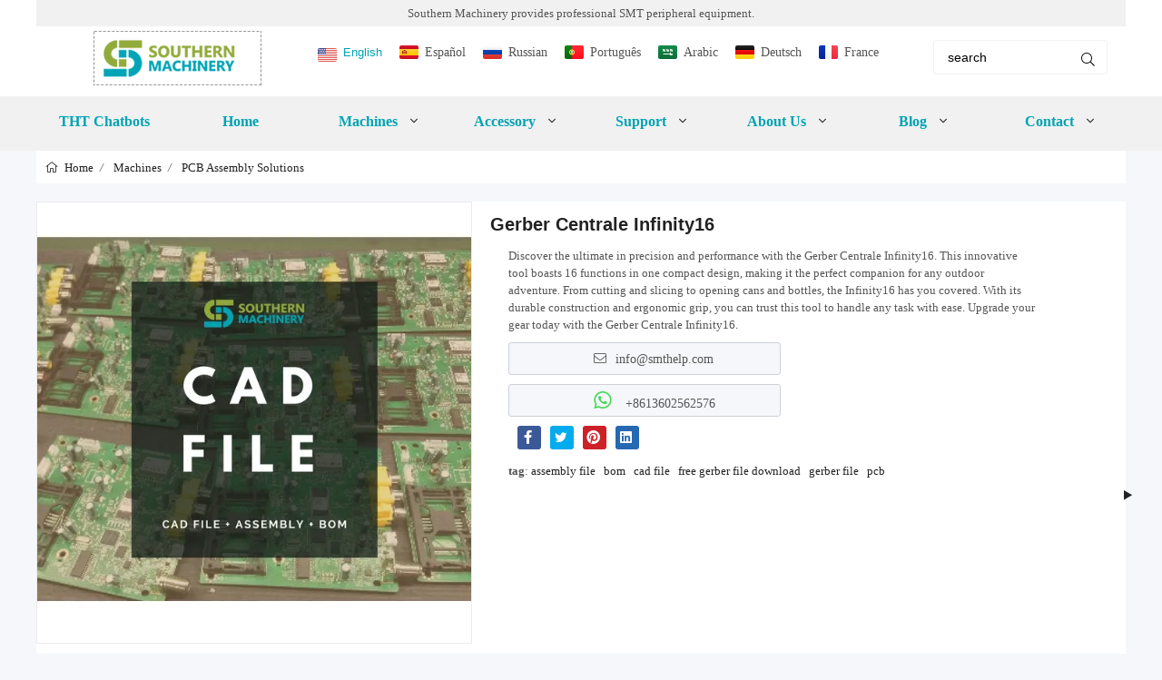

--- FILE ---
content_type: text/html; charset=UTF-8
request_url: https://www.smthelp.com/gerber-centrale-infinity16.html
body_size: 14073
content:

<!doctype html>
<html lang="en">
<head>
<meta charset="utf-8">
<meta http-equiv="x-ua-compatible" content="ie=edge">
<title>Gerber Centrale Infinity16 – Smart EMS factory partner</title>
<meta name="description" content="Discover the ultimate in precision and performance with the Gerber Centrale Infinity16. This innovative tool boasts 16 functions in one compact design, making it the perfect companion for any outdoor adventure. From cutting and slicing to opening cans and bottles, the Infinity16 has you covered. With its durable construction and ergonomic grip, you can trust this tool to handle any task with ease. Upgrade your gear today with the Gerber Centrale Infinity16." />
<meta name="keywords" content="" />
<meta name="viewport" content="width=device-width, initial-scale=1, maximum-scale=5">
<meta name="author" content="viwolf.cn" />
<script src="/i/js/lazyload.js"></script>
<link rel="preload" as="font" href="/i/css/iconfont.woff2">
<link rel="preload" as="font" href="/i/font/arial/arial.woff">
<link rel="alternate" hreflang="es" href="www.smthelp.com/es/">
<link rel="alternate" hreflang="ru" href="www.smthelp.com/ru/">
<link rel="alternate" hreflang="pt" href="www.smthelp.com/pt/">
<link rel="alternate" hreflang="ar" href="www.smthelp.com/ar/">
<link rel="alternate" hreflang="de" href="www.smthelp.com/de/">
<link rel="alternate" hreflang="fr" href="www.smthelp.com/fr/">
<link rel="preload" as="image" href="//hk03-1251009151.file.myqcloud.com/smthelp.com/desc/2017/05/Copy-of-Copy-of-Download-Free-Gerber-Kit.png" imagesrcset="//hk03-1251009151.file.myqcloud.com/smthelp.com/desc/2017/05/Copy-of-Copy-of-Download-Free-Gerber-Kit.png?imageMogr2/thumbnail/375x375/pad/1/color/I2ZmZmZmZg==/format/webp 180w,
//hk03-1251009151.file.myqcloud.com/smthelp.com/desc/2017/05/Copy-of-Copy-of-Download-Free-Gerber-Kit.png?imageMogr2/thumbnail/576x576/pad/1/color/I2ZmZmZmZg==/format/webp 540w,
//hk03-1251009151.file.myqcloud.com/smthelp.com/desc/2017/05/Copy-of-Copy-of-Download-Free-Gerber-Kit.png?imageMogr2/thumbnail/600x600/pad/1/color/I2ZmZmZmZg==/format/webp 810w" imagesizes="(min-width: 992px) 50vw, 100vw">
<meta name="slack-app-id" content="A06M4PGM1M3">
<link rel="stylesheet" href="/i/css/plugin/slider.css?v=1769234945" type="text/css" async />
<link rel="stylesheet" href="/i/s/950/hf.css?v=1769234945" />
<style type="text/css">@media(min-width:320px){html{font-size:10px;}}@media(min-width:384px){html{font-size:11px;}}@media(min-width:480px){html{font-size:12px;}}@media(min-width:576px){html{font-size:13px;}}@media(min-width:640px){html{font-size:14px;}}@media(min-width:1024px){html{font-size:16px;}}html,body{margin:0px;}body{font-family:'微软雅黑','Microsoft YaHei',SimHei,'arial','sans-serif','SimHei','Helvetica Neue'font-weight:normal;line-height:1.5;color:#222222;text-align:left;overflow-x:hidden;background:#ffffff;font-size:16px;}:active,:focus{outline:0}a,button,input{outline:medium none}a{background-color:transparent;color:#222222;text-decoration:none;}.active{color:#7d9335;}a:active,a:focus,a:hover{text-decoration:none;color:#7d9335;}body,div,span,p,figure,dl,ol,ul,fieldset{margin:0;padding:0;}video,img{max-width:100%;height:auto;}picture{display:block;position:relative;}input,textarea{margin:0;}address{font-style:normal}h1,h2,h3,h4,h5,h6{margin:0;color:#222222;display:-webkit-box;text-overflow:ellipsis;-webkit-box-orient:vertical;font-style:normal;font-family:arial;}h1{font-size:1.25rem;margin-top:20px;}h2{font-size:1.125rem}h3{font-size:1rem}section{position:relative;overflow:hidden;z-index:1}body>div,section>div{margin-left:auto;margin-right:auto;max-width:1200px;text-align:center;}banner>div{margin-left:auto;margin-right:auto;max-width:1980px;text-align:center;}.max_w1000{max-width:1000px;}.max_w1200{max-width:1200px;}.max_w1400{max-width:1400px;}*,:after,:before{box-sizing:border-box;}.iconfont{font-family:"iconfont" !important;font-style:normal;-webkit-font-smoothing:antialiased;-moz-osx-font-smoothing:grayscale;}.iconfont:before{margin-right:3px;}.icon-angle-up:before{content:"\e635";}.icon-angle-down:before{content:"\e62c";width:20px;}.icon-ellipsis-h-alt:before{content:"\e639";}.icon-bars:before{content:"\e626";}.icon-times:before{content:"\e61a";}.icon-comments:before{content:"\e628";}.icon-envelope:before{content:"\e608";}.icon-whatsapp:before{content:"\e624";}.icon-home-alt:before{content:"\e610";}.icon-facebook-f:before{content:"\e60f";}.icon-twitter:before{content:"\ecc1";}.icon-pinterest:before{content:"\e617";}.icon-linkedin:before{content:"\e611";}.icon-youtube:before{content:"\e622";}.icon-comments:before{content:"\e628";}.icon-file-alt:before{content:"\e615";}.icon-phone:before{content:"\e609";}.icon-map-marker-alt:before{content:"\e62f";}@font-face{font-family:"iconfont";src:url('https://viwolffont.oss-cn-shenzhen.aliyuncs.com/fonts/iconfont.woff2') format('woff2'),url('https://viwolffont.oss-cn-shenzhen.aliyuncs.com/fonts/iconfont.woff2') format('woff'),url('https://viwolffont.oss-cn-shenzhen.aliyuncs.com/fonts/iconfont.ttf') format('truetype');font-display:swap;}.top_right>div a{color:#555555;font-size:14px;}.top_right>div>div{text-align:left;font-size:14px;color:#555555;width:100%;padding-top:10px;}.top_right>div .top_text2{text-align:left;font-size:13px;color:#555555;margin-left:0px;padding-top:5px;}.page_title{padding:0.375rem 10px 0.375rem 10px;background-color:#ffffff;text-align:left;margin:auto;}.page_title li{display:inline-flex;color:#555555}.page_title li i{padding:0 7px;}.page_title li a{color:#222222;font-size:13px;}.page_title li a:hover{color:#7d9335;}.page_title li .crumb{padding:0 7px;font-size:13px;}.page_title li .crumb:before{content:"/";}.p_hidden{display:none;}#p_main_img figure{display:none}#p_main_img img{max-width:100%;height:auto;}#p_main_img .b-img-current{display:block}.p_thumb{margin-top:10px;display:grid;grid-template-columns:repeat(5,1fr);}.p_thumb li{display:block;border:1px solid rgba(0,0,0,.08);max-width:112px;}.p_thumb li img{max-width:100%;height:auto;}.p_thumb .s-img-current{border:1px solid #7d9335;}#p-video{max-width:100%;}video{max-width:100%;height:auto;}.p_right_desc{text-align:left;clear:both;margin-top:10px;max-width:600px;word-wrap:break-word;word-break:normal;color:#555555;padding-left:20px;font-size:13px;}.p_contact2{height:36px;line-height:34px;display:block;vertical-align:middle;zoom:1;text-align:center;max-width:300px;padding-left:20px;cursor:pointer;background:#f5f7fa;border-radius:3px;color:#555555;font-size:14px;border:solid 1px #ced3d9;}.p_contact2:hover{background:#f5f7fa;}.p_icon-envelope:before{margin-right:10px;content:"\e608";}.p_whatsapp{height:36px;max-width:300px;margin-top:10px;line-height:34px;display:block;vertical-align:middle;zoom:1;text-align:center;padding-left:20px;cursor:pointer;background:#f5f7fa;border-radius:3px;color:#555555;;font-size:14px;border:solid 1px #ced3d9;}.p_icon-whatsapp:before{margin-right:10px;content:"\e624";color:#43d854;font-size:22px;}.p_pdf{height:36px;max-width:300px;margin-top:10px;line-height:34px;display:block;vertical-align:middle;zoom:1;text-align:center;padding-left:20px;cursor:pointer;background:#f5f7fa;border-radius:3px;color:#555555;;font-size:14px;border:solid 1px #ced3d9;}.sns-share{margin-top:10px;height:30px;}.sns-share a{float:left;margin-left:10px;}.sns-share .iconfont[class*="icon-"]:not(:hover){color:#fff;}.sns-share .iconfont[class*="icon-"]{height:26px;width:26px;line-height:26px;border-radius:3px;border-width:1px;border-style:solid;font-size:15px;text-align:center;border:0 solid;display:flex;align-items:center;justify-content:center;}.p_tag{clear:both;margin-top:10px;}.content{font-size:0.75rem;color:#555555;text-align:left;padding:20px;}.p_detail table{background-color:#e3e3e3;padding:0px;border-spacing:1px;}.p_detail table th{background-color:#faf8f8;padding:5px;}.p_detail table td{background-color:#fff;padding:5px;}@media (max-width:900px){.content_frame{display:hidden;}}#p_form form{display:grid;grid:auto/minmax(0,1fr);row-gap:20px;grid-column-gap:20px;max-width:700px;}#p_form table .label{text-align:right;width:120px;background-color:#fcfcfd;}#p_form table .tip{text-align:right;width:120px;background-color:#fcfcfd;}#p_form table td{height:30px;}#p_form input,#p_form textarea{width:100%;border:1px solid #e3e3e3;border-radius:3px;padding:6px;}#p_form textarea{height:100px;}#p_form input{height:30px;}.submit{width:120px;}.form_control::-webkit-date-and-time-value{height:1.5em}.form_control::-moz-placeholder{color:#6c757d;opacity:1}.form_control::placeholder{color:#6c757d;opacity:1}.form_control{display:block;width:100%;line-height:1.5;background-color:#fff;border:1px solid var(--border_b);border-radius:3px;font-size:13px;padding:10px;transition:border-color .15s ease-in-out,box-shadow .15s ease-in-out}.form_control:focus{color:#495057;background-color:var(--box_bg_w);border-color:var(--theme);outline:0;box-shadow:none}.popup{position:fixed;width:100%;height:100%;left:0;background-color:transparent;top:0;overflow:hidden;-ms-touch-action:none;touch-action:none;z-index:1500;-webkit-text-size-adjust:100%;-webkit-backface-visibility:hidden;outline:0}#popup_close{border:none;cursor:pointer;height:40px;width:40px;display:block;background-color:transparent;position:relative;float:right;}#related>div{display:grid;grid-template-columns:repeat(6,15%);padding:10px;grid-row-gap:20px;grid-column-gap:20px;}#related>h3{margin-bottom:15px;font-size:18px;font-weight:400;}.p_related{border:1px solid var(--border_b);background:var(--box_bg_w);border-radius:3px;}.p_related:hover{box-shadow:0 4px 20px rgba(0,0,0,.19)}.p_related img{max-width:100%;height:auto}.p_related span{padding:15px 10px;text-align:center}.p_related span a{font-size:14px;-webkit-line-clamp:2;line-height:20px;display:-webkit-box;overflow:hidden;text-overflow:ellipsis;-webkit-box-orient:vertical}#related picture{padding-top:100%;display:block;position:relative;}#related picture img{position:absolute;left:0;top:0;}.pswp{position:fixed;width:100%;height:100%;left:0;background:#666;top:0;overflow:hidden;-ms-touch-action:none;touch-action:none;z-index:1500;-webkit-text-size-adjust:100%;-webkit-backface-visibility:hidden;outline:0}#swiffy-slider li img{max-width:100%;height:auto;}#p_img_modal .swiffy-slider{height:100%;}#p_img_modal li{display:flex;align-items:center;justify-content:center;}#p_img_modal_close{top:0;border:none;right:15px;cursor:pointer;top:20px;right:10px;height:40px;width:40px;position:fixed;display:block;background-color:transparent;}#p_img_modal_close:after,#p_img_modal_close:before{position:absolute;right:20px;width:22px;left:10px;height:3px;border-radius:2px;background-color:#fff;content:"";}#p_img_modal_close:before{top:7px;-webkit-transform:translateY(7px) rotate(45deg);transform:translateY(7px) rotate(45deg);}#p_img_modal_close:after{top:21px;-webkit-transform:translateY(-7px) rotate(-45deg);transform:translateY(-7px) rotate(-45deg);}h5{color:#222222;}@media(min-width:991px){#l2_18378{left:0px;width:620px;padding:10px}#l2_18378>ul{width:290px;text-align:left;float:left;margin-left:10px;}#row_1>li{text-align:left;width:100%;padding-left:10px;padding-top:8px;height:36px;display:inline-block;border-bottom:#7d9335 solid 1px;}#row_1>li:hover{background:#7d9335;}#row_1>li>a,#row_2>li>a{color:#222222;font-size:14px;}#row_2>li>a{margin-left:10px;}#row_2>li>a:hover{color:#222222;}#row_2>li{text-align:left;width:100%;padding-top:8px;padding-bottom:6px;display:inline-block;border-bottom:#7d9335 solid 1px;}#row_2>li>ul>li{text-align:left;width:100%;padding-left:13px;padding-top:5px;padding-bottom:5px;height:32px;display:inline-block;}#row_2>li>ul>li:hover{background:#7d9335;}#row_2>li>ul>li>a{color:#555555;font-size:14px;}#l2_18411{left:-20px;width:300px;}#l2_18411>ul>li{width:280px;}#l2_18411>ul>li{text-align:left;width:100%;padding-left:10px;padding-top:8px;display:inline-block;}#l2_18411>ul>li>a:hover{color:#222222;}#l2_18411>ul>li>a{color:#222222;font-size:14px;}#l2_18411>ul>li>ul>li{text-align:left;width:100%;padding-left:13px;padding-top:5px;padding-bottom:5px;height:32px;display:inline-block;border-bottom:#7d9335 solid 1px}#l2_18411>ul>li>ul>li:hover{background:#7d9335;}#l2_18411>ul>li>ul>li>a{color:#555555;font-size:14px;}.l3{float:left;display:block;width:100%;margin-top:10px;margin-bottom:10px;;}.l3 li{float:left;display:block;width:90%;text-align:left;font-size:14px}.l3 li a{color:#555555;}.l3 li a:hover{color:#7d9335;}#l2_18620{width:360px;padding:0px;background:#90a93d;}#l2_18620>li{text-align:left;width:100%;padding-top:8px;height:36px;display:inline-block;border-bottom:#7d9335 solid 1px;}#l2_18620>li:hover{background:#7d9335;}#l2_18620>li>a{margin-left:10px;font-size:0.875rem;}#l2_18620>li>a:hover{color:#222222;}#l2_18643{width:260px;padding:0px;background:#90a93d;}#l2_18643>li{text-align:left;width:100%;padding-top:8px;height:36px;display:inline-block;border-bottom:#7d9335 solid 1px;}#l2_18643>li:hover{background:#7d9335;}#l2_18643>li>a{margin-left:10px;font-size:0.875rem;}#l2_18643>li>a:hover{color:#222222;}#l2_18380{width:260px;padding:0px;background:#90a93d;}#l2_18380>li{text-align:left;width:100%;padding-top:8px;height:36px;display:inline-block;border-bottom:#7d9335 solid 1px;}#l2_18380>li:hover{background:#7d9335;}#l2_18380>li>a{margin-left:10px;font-size:0.875rem;}#l2_18380>li>a:hover{color:#222222;}#l2_18382{width:260px;padding:0px;background:#90a93d;}#l2_18382>li{text-align:left;width:100%;padding-top:8px;height:36px;display:inline-block;border-bottom:#7d9335 solid 1px;}#l2_18382>li:hover{background:#7d9335;}#l2_18382>li>a{margin-left:10px;font-size:0.875rem;}#l2_18382>li>a:hover{color:#222222;}#p_detail{display:grid;grid-template-columns:4fr 6fr;margin-top:20px;}.right{padding-left:20px;}body{background-color:#f5f7fa;}body>div{background-color:#ffffff;margin-top:20px;}h1{text-align:left;margin-top:10px;}h3{padding:10px 0px 15px 10px;text-align:left;color:#555555;}#p_main_img{display:block;border:1px solid rgba(0,0,0,.08);max-width:602px;}.p_thumb{row-gap:10px;grid-column-gap:10px;}}@media (max-width:992px){.left{margin-left:auto;margin-right:auto;max-width:1200px;text-align:center;}#p_main_img{display:block;width:100%;}.left_inner{width:95%;}.p_thumb{margin-left:3px;row-gap:3px;grid-column-gap:3px;}}</style>
<script async src="//pagead2.googlesyndication.com/pagead/js/adsbygoogle.js"></script>
<script>(adsbygoogle =window.adsbygoogle ||[]).push({google_ad_client:"ca-pub-8648234653779080",enable_page_level_ads:true
});</script>
<script>!function(f,b,e,v,n,t,s)
{if(f.fbq)return;n=f.fbq=function(){n.callMethod?n.callMethod.apply(n,arguments):n.queue.push(arguments)};if(!f._fbq)f._fbq=n;n.push=n;n.loaded=!0;n.version='2.0';n.queue=[];t=b.createElement(e);t.async=!0;t.src=v;s=b.getElementsByTagName(e)[0];s.parentNode.insertBefore(t,s)}(window,document,'script','https://connect.facebook.net/en_US/fbevents.js');fbq('init','490097471200711');fbq('track','PageView');</script>
<noscript><img height="1" width="1" style="display:none" src="https://www.facebook.com/tr?id=490097471200711&ev=PageView&noscript=1" /></noscript>
<script>!function(e,t,n,s,u,a){e.twq||(s=e.twq=function(){s.exe?s.exe.apply(s,arguments):s.queue.push(arguments);},s.version='1.1',s.queue=[],u=t.createElement(n),u.async=!0,u.src='//static.ads-twitter.com/uwt.js',a=t.getElementsByTagName(n)[0],a.parentNode.insertBefore(u,a))}(window,document,'script');twq('init','o2pw5');twq('track','PageView');</script>
</head>
<body>
<header>
<div id="topbar">Southern Machinery provides professional SMT peripheral equipment.
</div>
<div class="top">
<div class="logo">
<a href="/" class="light-logo">
<img alt="Smart EMS factory partner &#8211; Southern Machinery provides professional SMT peripheral equipment" src="https://hk03-1251009151.file.myqcloud.com/smthelp.com/logo/2023-2-2-1675303671356.png?imageMogr2/thumbnail/x60"/></a>
</div>
<div class="top_right">
<div>
<div class="head_lang">
<button class="active en">English</button>
<a class="es" href="/es/">Español</a>
<a class="ru" href="/ru/">Russian</a>
<a class="pt" href="/pt/">Português</a>
<a class="sa" href="/ar/">Arabic</a>
<a class="de" href="/de/">Deutsch</a>
<a class="fr" href="/fr/">France</a>
</div>
</div>
<div>
<div class="pc_search_box">
<form action="/index.php" method="get">
<input type="text" name="q" placeholder="search" value="search">
<input type="hidden" name="act" value="search">
<button type="submit"><i class="iconfont icon-search"></i></button>
</form>
</div>
</div>
</div>
</div>
<div id="sticky_wrapper">
<div id="sticky_nav">
<ul class="menu">
<li><a href="/tht-chatbots.html"> THT Chatbots </a></li>
<li><a href="/"> Home </a></li>
<li id="l1_18378" class=" dropdown-sub"><a> Machines </a><span class="iconfont icon-angle-down"></span><div id="l2_18378" class="l2">
<ul id="row_1">
<li><a href="/wave-soldering-machine.html">Wave soldering machine</a></li>
<li><a href="/product-category/tht-machine">THT machine</a></li>
<li><a href="/product-category/board-handling-system">Board Handling System</a></li>
<li><a href="/product-category/esd-anti-static-products">ESD anti-static products</a></li>
<li><a href="/product-category/feeder">Feeders</a></li>
<li><a href="/product-category/pcb-assembly">PCB Assembly Solutions</a></li>
<li><a href="/product-category/smt-machine-operation-manual">SMT THT machine operation manual</a></li>
<li><a href="/product-category/x-ray-detection-equipment">X-ray detection equipment</a></li>
<li><a href="/product-category/wave-soldering-machine">Wave soldering machine</a></li>
<li><a href="/product-category/smart-reel-storage">SMT Smart reel storage</a></li>
<li><a href="/product-category/uncategorized">Uncategorized</a></li>
</ul>
<ul id="row_2">
<li><a href="/product-category/smt-machine">SMT machine</a>
<ul>
<li><a href="/product-category/smt-machine/auto-lead-cutter-machine">Auto lead cutter machine</a></li>
<li><a href="/product-category/smt-machine/soldering-machine">Soldering machine</a></li>
<li><a href="/product-category/smt-machine/pick-and-place-machine-for-led">Pick and place machine for LED</a></li>
<li><a href="/product-category/smt-machine/solder-paste-mixer">Solder paste mixer</a></li>
<li><a href="/product-category/smt-machine/smt-machine-other">SMT machine other</a></li>
<li><a href="/semi-automatic-pick-and-place-machine-s-530l-for-lens-component-mounting.html">Semi-automatic pick and place machine S-530L for Lens component mounting </a></li>
</ul>
</li>
<li><a href="/product-category/peripheral-equipment">Peripheral equipment</a>
<ul>
<li><a href="/product-category/peripheral-equipment/3d-spi-aoi-machine">3D SPI AOI machine</a></li>
<li><a href="/product-category/peripheral-equipment/pcb-cleaning-machine">PCB cleaning machine</a></li>
<li><a href="/product-category/peripheral-equipment/peripheral-equipment-other">Peripheral equipment other</a></li>
<li><a href="/product-category/peripheral-equipment/smt-peripheral-equipment">PCB separaror machine</a></li>
</ul>
</li>
</ul>
</div>
</li>
<li id="l1_18411" class=" dropdown-sub"><a> Accessory </a><span class="iconfont icon-angle-down"></span><div tt="af107" id="l2_18411" class="l2"><ul>
<li><a href="/product-category/accessory/ai-spare-parts">AI spare parts</a>
<ul class="l3">
<li><a href="/product-category/accessory/ai-spare-parts/panasonic-spare-parts">Panasonic spare parts</a></li>
<li><a href="/accessory/ai-spare-parts/tdk-spare-parts">TDK spare parts</a></li>
<li><a href="/accessory/ai-spare-parts/universal-spare-parts">Universal spare parts</a></li>
<li><a href="/accessory/ai-spare-parts/ai-spare-parts-other">AI spare parts other</a></li>
<li><a href="/undefine---19283.html"></a></li>
</ul>
</li>
<li><a href="/product-category/accessory/smt-spare-parts">SMT spare parts</a>
<ul class="l3">
<li><a href="/product-category/accessory/smt-spare-parts/fuji-spare-parts">Fuji spare parts</a></li>
<li><a href="/product-category/accessory/smt-spare-parts/juki-spare-parts">JUKI spare parts</a></li>
<li><a href="/product-category/accessory/smt-spare-parts/nozzle">SMT Nozzle design and manufacturer</a></li>
<li><a href="/product-category/accessory/smt-spare-parts/panasonic-feeder-smt-spare-parts">Panasonic Feeder</a></li>
<li><a href="/product-category/accessory/smt-spare-parts/samsung-smt-spare-parts">Samsung smt spare parts</a></li>
<li><a href="/product-category/accessory/smt-spare-parts/smt-other-consumables">SMT other consumables</a></li>
<li><a href="/product-category/accessory/smt-spare-parts/yamaha-spare-parts">Yamaha spare parts</a></li>
<li><a href="/product-category/accessory/smt-spare-parts/smt-spare-parts-other">SMT spare parts other</a></li>
<li><a href="/product-category/accessory/smt-spare-parts/siplace-siemens-spare-parts">Siplace/Siemens spare parts</a></li>
<li><a href="/product-category/accessory/smt-spare-parts/dek-spare-parts">DEK spare sparts</a></li>
</ul>
</li>
</ul></div>
</li>
<li id="l1_18620" class=" dropdown-sub"><a> Support </a><span class="iconfont icon-angle-down"></span>
<ul id="l2_18620" class="l2">
<li><a href="/faq">Faq </a></li>
<li><a href="/gold-service">Gold Services </a></li>
<li><a href="/the-southern-machinerys-global-services">Global services </a></li>
<li><a href="/products-gerber-file-library">Products Gerber File Library </a></li>
<li><a href="/repair-service">SMT AI machine （Parts）Repair Service </a></li>
<li><a href="/get-a-quote">Get a quote </a></li>
</ul>
<span class="dropdown-plus"></span>
</li>
<li id="l1_18643" class=" dropdown-sub"><a> About Us </a><span class="iconfont icon-angle-down"></span>
<ul id="l2_18643" class="l2">
<li><a href="/about-us">About Us -SMThelp </a></li>
<li><a href="/certificate.html">Certificate </a></li>
<li><a href="/smtmachineworkingvideos">SMT Machine Working video </a></li>
</ul>
<span class="dropdown-plus"></span>
</li>
<li id="l1_18380" class=" dropdown-sub"><a> Blog </a><span class="iconfont icon-angle-down"></span>
<ul id="l2_18380" class="l2">
<li><a href="/smt-tht-marketing.html">SMT THT Marketing </a></li>
<li><a href="/category/accessary">Accessary </a></li>
<li><a href="/category/article">Article </a></li>
<li><a href="/category/auto-insertion">Auto insertion </a></li>
<li><a href="/category/general-information">General Information </a></li>
<li><a href="/category/led-marketing">LED Marketing </a></li>
<li><a href="/category/new-events">News and Events </a></li>
<li><a href="/category/pcb">PCB </a></li>
<li><a href="/category/pcba-cleaning-machine">PCBA cleaning machine </a></li>
<li><a href="/category/picture">Picture </a></li>
<li><a href="/category/reflow-oven">Reflow oven </a></li>
<li><a href="/category/reflow-soldering">Reflow soldering </a></li>
<li><a href="/category/smt-3">SMT </a></li>
<li><a href="/category/stencil-cleaning">Stencil Cleaning </a></li>
<li><a href="/category/tht-2">THT </a></li>
<li><a href="/category/training">Training </a></li>
<li><a href="/category/retrofit">Upgrade / Retrofit </a></li>
<li><a href="/category/workplace">Workplace </a></li>
</ul>
<span class="dropdown-plus"></span>
</li>
<li id="l1_18382" class=" dropdown-sub"><a> Contact </a><span class="iconfont icon-angle-down"></span>
<ul id="l2_18382" class="l2">
<li><a href="/tht-chatbots---19280.html">THT Chatbots </a></li>
</ul>
<span class="dropdown-plus"></span>
</li>
</ul>
</div>
</div>
<div id="mobile_menu">
<div id="m_panel" class="iconfont icon-ellipsis-h-alt"></div>
<div class="logo">
<a href="/" class="light-logo">
<img alt="Smart EMS factory partner &#8211; Southern Machinery provides professional SMT peripheral equipment" src="https://hk03-1251009151.file.myqcloud.com/smthelp.com/logo/2023-2-2-1675303671356.png?imageMogr2/thumbnail/x60"/></a>
</div>
<div id="m_menu" class="iconfont icon-bars"></div>
</div>
<div id="m_nav">
<div id="m_menu_close" class="iconfont icon-times"></div>
<ul class="m_menu">
<li class=" "><a href="/tht-chatbots.html">THT Chatbots</a></li>
<li class=" "><a href="/">Home</a></li>
<li class="dropdown-sub   "><a href="/machines.html">Machines<span class="iconfont icon-arrow"></span></a>
<ul>
<li class=" "><a href="/wave-soldering-machine.html">Wave soldering machine</a><li class=" "><a href="/product-category/tht-machine">THT machine</a><li class="dropdown-sub  "><a href="/product-category/smt-machine">SMT machine<span class="iconfont icon-arrow"></span></a>
<ul>
<li><a href="/product-category/smt-machine/auto-lead-cutter-machine">Auto lead cutter machine</a></li>
<li><a href="/product-category/smt-machine/soldering-machine">Soldering machine</a></li>
<li><a href="/product-category/smt-machine/pick-and-place-machine-for-led">Pick and place machine for LED</a></li>
<li><a href="/product-category/smt-machine/solder-paste-mixer">Solder paste mixer</a></li>
<li><a href="/product-category/smt-machine/smt-machine-other">SMT machine other</a></li>
<li><a href="/semi-automatic-pick-and-place-machine-s-530l-for-lens-component-mounting.html">Semi-automatic pick and place machine S-530L for Lens component mounting </a></li>
</ul>
<span class="dropdown-plus"></span>
<li class="dropdown-sub  "><a href="/product-category/peripheral-equipment">Peripheral equipment<span class="iconfont icon-arrow"></span></a>
<ul>
<li><a href="/product-category/peripheral-equipment/3d-spi-aoi-machine">3D SPI AOI machine</a></li>
<li><a href="/product-category/peripheral-equipment/pcb-cleaning-machine">PCB cleaning machine</a></li>
<li><a href="/product-category/peripheral-equipment/peripheral-equipment-other">Peripheral equipment other</a></li>
<li><a href="/product-category/peripheral-equipment/smt-peripheral-equipment">PCB separaror machine</a></li>
</ul>
<span class="dropdown-plus"></span>
<li class=" "><a href="/product-category/board-handling-system">Board Handling System</a><li class=" "><a href="/product-category/esd-anti-static-products">ESD anti-static products</a><li class=" "><a href="/product-category/feeder">Feeders</a><li class=" "><a href="/product-category/pcb-assembly">PCB Assembly Solutions</a><li class=" "><a href="/product-category/smt-machine-operation-manual">SMT THT machine operation manual</a><li class=" "><a href="/product-category/x-ray-detection-equipment">X-ray detection equipment</a><li class=" "><a href="/product-category/wave-soldering-machine">Wave soldering machine</a><li class=" "><a href="/product-category/smart-reel-storage">SMT Smart reel storage</a><li class=" "><a href="/product-category/uncategorized">Uncategorized</a></ul><span class="dropdown-plus"></span>
</li>
<li class="dropdown-sub   "><a href="/product-category/accessory">Accessory<span class="iconfont icon-arrow"></span></a>
<ul>
<li class="dropdown-sub  "><a href="/product-category/accessory/ai-spare-parts">AI spare parts<span class="iconfont icon-arrow"></span></a>
<ul>
<li><a href="/product-category/accessory/ai-spare-parts/panasonic-spare-parts">Panasonic spare parts</a></li>
<li><a href="/accessory/ai-spare-parts/tdk-spare-parts">TDK spare parts</a></li>
<li><a href="/accessory/ai-spare-parts/universal-spare-parts">Universal spare parts</a></li>
<li><a href="/accessory/ai-spare-parts/ai-spare-parts-other">AI spare parts other</a></li>
<li><a href="/undefine---19283.html"></a></li>
</ul>
<span class="dropdown-plus"></span>
<li class="dropdown-sub  "><a href="/product-category/accessory/smt-spare-parts">SMT spare parts<span class="iconfont icon-arrow"></span></a>
<ul>
<li><a href="/product-category/accessory/smt-spare-parts/fuji-spare-parts">Fuji spare parts</a></li>
<li><a href="/product-category/accessory/smt-spare-parts/juki-spare-parts">JUKI spare parts</a></li>
<li><a href="/product-category/accessory/smt-spare-parts/nozzle">SMT Nozzle design and manufacturer</a></li>
<li><a href="/product-category/accessory/smt-spare-parts/panasonic-feeder-smt-spare-parts">Panasonic Feeder</a></li>
<li><a href="/product-category/accessory/smt-spare-parts/samsung-smt-spare-parts">Samsung smt spare parts</a></li>
<li><a href="/product-category/accessory/smt-spare-parts/smt-other-consumables">SMT other consumables</a></li>
<li><a href="/product-category/accessory/smt-spare-parts/yamaha-spare-parts">Yamaha spare parts</a></li>
<li><a href="/product-category/accessory/smt-spare-parts/smt-spare-parts-other">SMT spare parts other</a></li>
<li><a href="/product-category/accessory/smt-spare-parts/siplace-siemens-spare-parts">Siplace/Siemens spare parts</a></li>
<li><a href="/product-category/accessory/smt-spare-parts/dek-spare-parts">DEK spare sparts</a></li>
</ul>
<span class="dropdown-plus"></span>
</ul><span class="dropdown-plus"></span>
</li>
<li class="dropdown-sub   "><a href="/">Support<span class="iconfont icon-arrow"></span></a>
<ul>
<li class=" "><a href="/faq">Faq</a><li class=" "><a href="/gold-service">Gold Services</a><li class=" "><a href="/the-southern-machinerys-global-services">Global services</a><li class=" "><a href="/products-gerber-file-library">Products Gerber File Library</a><li class=" "><a href="/repair-service">SMT AI machine （Parts）Repair Service</a><li class=" "><a href="/get-a-quote">Get a quote</a></ul><span class="dropdown-plus"></span>
</li>
<li class="dropdown-sub   "><a href="/">About Us <span class="iconfont icon-arrow"></span></a>
<ul>
<li class=" "><a href="/about-us">About Us -SMThelp</a><li class=" "><a href="/certificate.html">Certificate</a><li class=" "><a href="/smtmachineworkingvideos">SMT Machine Working video</a></ul><span class="dropdown-plus"></span>
</li>
<li class="dropdown-sub   "><a href="/news.html">Blog<span class="iconfont icon-arrow"></span></a>
<ul>
<li class=" "><a href="/smt-tht-marketing.html">SMT THT Marketing</a><li class=" "><a href="/category/accessary">Accessary</a><li class=" "><a href="/category/article">Article</a><li class=" "><a href="/category/auto-insertion">Auto insertion</a><li class=" "><a href="/category/general-information">General Information</a><li class=" "><a href="/category/led-marketing">LED Marketing</a><li class=" "><a href="/category/new-events">News and Events</a><li class=" "><a href="/category/pcb">PCB</a><li class=" "><a href="/category/pcba-cleaning-machine">PCBA cleaning machine</a><li class=" "><a href="/category/picture">Picture</a><li class=" "><a href="/category/reflow-oven">Reflow oven</a><li class=" "><a href="/category/reflow-soldering">Reflow soldering</a><li class=" "><a href="/category/smt-3">SMT</a><li class=" "><a href="/category/stencil-cleaning">Stencil Cleaning</a><li class=" "><a href="/category/tht-2">THT</a><li class=" "><a href="/category/training">Training</a><li class=" "><a href="/category/retrofit">Upgrade / Retrofit</a><li class=" "><a href="/category/workplace">Workplace</a></ul><span class="dropdown-plus"></span>
</li>
<li class="dropdown-sub   "><a href="/contact-us">Contact<span class="iconfont icon-arrow"></span></a>
<ul>
<li class=" "><a href="/tht-chatbots---19280.html">THT Chatbots</a></ul><span class="dropdown-plus"></span>
</li>
</ul>
</div>
<div class="panel_content">
<div id="m_panel_close" class="iconfont icon-times"></div>
<div class="head_panel_box">
<div class="panel_lang">
<button class="active en">English</button>
<a class="es" href="/es/">Español</a>
<a class="ru" href="/ru/">Russian</a>
<a class="pt" href="/pt/">Português</a>
<a class="ar" href="/ar/">Arabic</a>
<a class="de" href="/de/">Deutsch</a>
<a class="fr" href="/fr/">France</a>
</div>
<div class="panel_call">
<a class="svg_envelope" href="mailto:info@smthelp.com">info@smthelp.com</a>
<a class="svg_phone" href="tel:13602562576">13602562576</a>
</div>
<div class="m_social">
<a rel="nofollow" class="svg_facebook-f" href="https://www.facebook.com/autoinsertion" title="facebook-f" target="_blank"></a>
<a rel="nofollow" class="svg_linkedin" href="https://www.linkedin.com/company/smtmachine" title="linkedin" target="_blank"></a>
<a rel="nofollow" class="svg_twitter" href="https://twitter.com/smtspecialist" title="twitter" target="_blank"></a>
<a rel="nofollow" class="svg_youtube" href="https://www.youtube.com/c/Smthelping" title="youtube" target="_blank"></a>
</div>
</div>
</div>
</header>
<div class="page_title"><ul>
<li><a class="iconfont icon-home-alt" href="/"> Home</a> <i class="crumb"></i></li>
<li><a href="/machines.html">Machines</a> <i class="fa crumb"></i></li>
<li><a href="/product-category/pcb-assembly">PCB Assembly Solutions</a></li>
</ul>
</div>
<div style="background-color:#ffffff;width:100%;padding-bottom:10px;">
<div id="p_detail">
<div class="left">
<div id="p_main_img">
<figure id="b-img-0" class="b-img-current" num="0">
<picture>
<source media="(min-width:768px)" srcset="//hk03-1251009151.file.myqcloud.com/smthelp.com/desc/2017/05/Copy-of-Copy-of-Download-Free-Gerber-Kit.png?imageMogr2/thumbnail/600x600/pad/1/color/I2ZmZmZmZg==/format/webp"><source media="(min-width:576px)" srcset="//hk03-1251009151.file.myqcloud.com/smthelp.com/desc/2017/05/Copy-of-Copy-of-Download-Free-Gerber-Kit.png?imageMogr2/thumbnail/576x576/pad/1/color/I2ZmZmZmZg==/format/webp">
<source media="(max-width:575px)" srcset="//hk03-1251009151.file.myqcloud.com/smthelp.com/desc/2017/05/Copy-of-Copy-of-Download-Free-Gerber-Kit.png?imageMogr2/thumbnail/575x575/pad/1/color/I2ZmZmZmZg==/format/webp">
<img width="600" height="600" src="//hk03-1251009151.file.myqcloud.com/smthelp.com/desc/2017/05/Copy-of-Copy-of-Download-Free-Gerber-Kit.png?imageMogr2/thumbnail/600x600/pad/1/color/I2ZmZmZmZg==/format/webp" alt="Gerber Centrale Infinity16 – Smart EMS factory partner"/>
</picture>
</figure>
</div>
<div class="left_inner">
<ul class="p_thumb">
</ul>
</div>
</div>
<div class="right">
<div>
<h1>Gerber Centrale Infinity16</h1>
<div class="p_right_desc">
<p>Discover the ultimate in precision and performance with the Gerber Centrale Infinity16. This innovative tool boasts 16 functions in one compact design, making it the perfect companion for any outdoor adventure. From cutting and slicing to opening cans and bottles, the Infinity16 has you covered. With its durable construction and ergonomic grip, you can trust this tool to handle any task with ease. Upgrade your gear today with the Gerber Centrale Infinity16.</p>
</div>
<div class="p_right_desc">
<a class="p_contact2 iconfont p_icon-envelope" href="mailto:info@smthelp.com">info@smthelp.com</a>
<a class="p_whatsapp iconfont p_icon-whatsapp " href="https://api.whatsapp.com/send?phone=+8613602562576"> +8613602562576</a>
<div class="sns-share">
<a href="https://www.facebook.com/sharer/sharer.php?app_id=418856551555971&amp;u=www.smthelp.com/gerber-centrale-infinity16.html&t=" rel="nofollow" class="iconfont icon-facebook-f" title="Facebook"></a>
<a href="https://twitter.com/share?u="www.smthelp.com/gerber-centrale-infinity16.html" rel="nofollow" class=" iconfont icon-twitter" title="Twitter"></a>
<a href="https://www.pinterest.com/pin/create/button/?url=www.smthelp.com/gerber-centrale-infinity16.html" rel="nofollow" class="iconfont icon-pinterest" title="Pinterest"></a>
<a href="https://www.linkedin.com/cws/share?url=www.smthelp.com/gerber-centrale-infinity16.html" rel="nofollow" class="iconfont icon-linkedin" title="Linkedin"></a>
</div>


<div class="p_tag"><b>tag</b>: <a href="/product-tag/assembly-file">assembly file</a>&nbsp;&nbsp;
<a href="/product-tag/bom">bom</a>&nbsp;&nbsp;
<a href="/product-tag/cad-file">cad file</a>&nbsp;&nbsp;
<a href="/product-tag/free-gerber-file-download">free gerber file download</a>&nbsp;&nbsp;
<a href="/product-tag/gerber-file">gerber file</a>&nbsp;&nbsp;
<a href="/product-tag/pcb">pcb</a>&nbsp;&nbsp;
</div>
</div>
</div>
</div>
</div>
</div>
<div class="p_detail">
<h3>Description</h3>
<div class="content">
<p>CAD File Download Library — Interested in more Gerber files? Just contact us and we will supply your gerber file needs for PCB Design.</p><p>&nbsp;</p><p>[su_button url=”mailto: info@smthelp.com” background=”#00a3b3″ size=”5″]Contact Us for More Gerber Files[/su_button]</p>
</div></div>
<div id="p_form">
<h3>send inquiry to us</h3>
<form method="post" action="https://api.viwolf.cn/form.php?action=def">
<table>
<tr>
<td class="label">Email* </td>
<td><input type="email"  name="email" id="email" required="required" placeholder="Please input your email."></td>
<td class="tip"></td>
</tr>
<tr>
<td class="label">{message}*</td>
<td><textarea id="kcontent" name="kcontent" placeholder="Please input your content." rows="3"></textarea></td>
<td class="tip"></td>
</tr>
</table>
<input name="kmd5" value="a3d68b461bd9d3533ee1dd3ce4628ed4" type="hidden"/>
<button type="button" id="p_submit" class="submit" >Submit</button>
</form>
</div>
<div id="popup" class="popup" style="display:none;max-width:100%;">

<div style="width:600px;height:360px;margin-left:auto;margin-right:auto;text-align:center;background:#fff;margin-top:200px;box-shadow:0 10px 20px 0 rgba(0,0,0,0.1);">
<button id="popup_close">X</button>
<iframe src="/tools/popup.php" style="width:600px;height:100%;border:none;"></iframe>

</div>
</div>
<div id="related">
<h3>Related Product</h3>
<div>
<div class="p_related">
<a href="/pcb-dip-assembly-line.html">
<picture>
<source data-srcset="//hk03-1251009151.file.myqcloud.com/smthelp.com/desc/2015/09/10mm_board_closeup_Example1.jpg?imageMogr2/thumbnail/600x600/pad/1/color/I2ZmZmZmZg==/format/webp"  type="image/webp" media="(min-width: 2200px)">
<source data-srcset="//hk03-1251009151.file.myqcloud.com/smthelp.com/desc/2015/09/10mm_board_closeup_Example1.jpg?imageMogr2/thumbnail/430x430/pad/1/color/I2ZmZmZmZg==/format/webp"  type="image/webp" media="(max-width: 2200px)">
<img src="[data-uri]" class="lazy" data-src="//hk03-1251009151.file.myqcloud.com/smthelp.com/desc/2015/09/10mm_board_closeup_Example1.jpg" alt="" />
</picture>

</a>
<span><a href="/pcb-dip-assembly-line.html">PCB dip assembly line</a></span>
</div>
<div class="p_related">
<a href="/one-stop-pcb-assembly-total-solutions-for-ems.html">
<picture>
<source data-srcset="//hk03-1251009151.file.myqcloud.com/smthelp.com/desc/2017/03/4-layer-PCB-Used-for-Dishwasher-Control-Board.jpg?imageMogr2/thumbnail/600x600/pad/1/color/I2ZmZmZmZg==/format/webp"  type="image/webp" media="(min-width: 2200px)">
<source data-srcset="//hk03-1251009151.file.myqcloud.com/smthelp.com/desc/2017/03/4-layer-PCB-Used-for-Dishwasher-Control-Board.jpg?imageMogr2/thumbnail/430x430/pad/1/color/I2ZmZmZmZg==/format/webp"  type="image/webp" media="(max-width: 2200px)">
<img src="[data-uri]" class="lazy" data-src="//hk03-1251009151.file.myqcloud.com/smthelp.com/desc/2017/03/4-layer-PCB-Used-for-Dishwasher-Control-Board.jpg" alt="" />
</picture>

</a>
<span><a href="/one-stop-pcb-assembly-total-solutions-for-ems.html">One Stop PCB Assembly total solutions for EMS</a></span>
</div>
<div class="p_related">
<a href="/bluetooth-modules.html">
<picture>
<source data-srcset="//hk03-1251009151.file.myqcloud.com/smthelp.com/desc/2017/03/Bluetooth-Module-and-PCBA-Service-7.jpg?imageMogr2/thumbnail/600x600/pad/1/color/I2ZmZmZmZg==/format/webp"  type="image/webp" media="(min-width: 2200px)">
<source data-srcset="//hk03-1251009151.file.myqcloud.com/smthelp.com/desc/2017/03/Bluetooth-Module-and-PCBA-Service-7.jpg?imageMogr2/thumbnail/430x430/pad/1/color/I2ZmZmZmZg==/format/webp"  type="image/webp" media="(max-width: 2200px)">
<img src="[data-uri]" class="lazy" data-src="//hk03-1251009151.file.myqcloud.com/smthelp.com/desc/2017/03/Bluetooth-Module-and-PCBA-Service-7.jpg" alt="" />
</picture>

</a>
<span><a href="/bluetooth-modules.html">Bluetooth modules</a></span>
</div>
<div class="p_related">
<a href="/electronic-products-oem-odm-services.html">
<picture>
<source data-srcset="//hk03-1251009151.file.myqcloud.com/smthelp.com/desc/2017/03/High-voltage-Power-Double-sided-PCB.jpg?imageMogr2/thumbnail/600x600/pad/1/color/I2ZmZmZmZg==/format/webp"  type="image/webp" media="(min-width: 2200px)">
<source data-srcset="//hk03-1251009151.file.myqcloud.com/smthelp.com/desc/2017/03/High-voltage-Power-Double-sided-PCB.jpg?imageMogr2/thumbnail/430x430/pad/1/color/I2ZmZmZmZg==/format/webp"  type="image/webp" media="(max-width: 2200px)">
<img src="[data-uri]" class="lazy" data-src="//hk03-1251009151.file.myqcloud.com/smthelp.com/desc/2017/03/High-voltage-Power-Double-sided-PCB.jpg" alt="" />
</picture>

</a>
<span><a href="/electronic-products-oem-odm-services.html">Electronic products OEM & ODM services</a></span>
</div>
<div class="p_related">
<a href="/gerber-file-9031690aa-gerber_fab.html">
<picture>
<source data-srcset="//hk03-1251009151.file.myqcloud.com/smthelp.com/desc/2017/04/Screen-Shot-2017-04-27-at-2.07.56-PM.png?imageMogr2/thumbnail/600x600/pad/1/color/I2ZmZmZmZg==/format/webp"  type="image/webp" media="(min-width: 2200px)">
<source data-srcset="//hk03-1251009151.file.myqcloud.com/smthelp.com/desc/2017/04/Screen-Shot-2017-04-27-at-2.07.56-PM.png?imageMogr2/thumbnail/430x430/pad/1/color/I2ZmZmZmZg==/format/webp"  type="image/webp" media="(max-width: 2200px)">
<img src="[data-uri]" class="lazy" data-src="//hk03-1251009151.file.myqcloud.com/smthelp.com/desc/2017/04/Screen-Shot-2017-04-27-at-2.07.56-PM.png" alt="" />
</picture>

</a>
<span><a href="/gerber-file-9031690aa-gerber_fab.html">Gerber File: 9031690AA-gerber_fab</a></span>
</div>
<div class="p_related">
<a href="/gerber-file-microcontroller.html">
<picture>
<source data-srcset="//hk03-1251009151.file.myqcloud.com/smthelp.com/desc/2017/05/Copy-of-Copy-of-Download-Free-Gerber-Kit.png?imageMogr2/thumbnail/600x600/pad/1/color/I2ZmZmZmZg==/format/webp"  type="image/webp" media="(min-width: 2200px)">
<source data-srcset="//hk03-1251009151.file.myqcloud.com/smthelp.com/desc/2017/05/Copy-of-Copy-of-Download-Free-Gerber-Kit.png?imageMogr2/thumbnail/430x430/pad/1/color/I2ZmZmZmZg==/format/webp"  type="image/webp" media="(max-width: 2200px)">
<img src="[data-uri]" class="lazy" data-src="//hk03-1251009151.file.myqcloud.com/smthelp.com/desc/2017/05/Copy-of-Copy-of-Download-Free-Gerber-Kit.png" alt="" />
</picture>

</a>
<span><a href="/gerber-file-microcontroller.html">Gerber File: Microcontroller</a></span>
</div>
<div class="p_related">
<a href="/gerber-file-mobile-charger-pcb.html">
<picture>
<source data-srcset="//hk03-1251009151.file.myqcloud.com/smthelp.com/desc/2017/05/Copy-of-Copy-of-Download-Free-Gerber-Kit.png?imageMogr2/thumbnail/600x600/pad/1/color/I2ZmZmZmZg==/format/webp"  type="image/webp" media="(min-width: 2200px)">
<source data-srcset="//hk03-1251009151.file.myqcloud.com/smthelp.com/desc/2017/05/Copy-of-Copy-of-Download-Free-Gerber-Kit.png?imageMogr2/thumbnail/430x430/pad/1/color/I2ZmZmZmZg==/format/webp"  type="image/webp" media="(max-width: 2200px)">
<img src="[data-uri]" class="lazy" data-src="//hk03-1251009151.file.myqcloud.com/smthelp.com/desc/2017/05/Copy-of-Copy-of-Download-Free-Gerber-Kit.png" alt="" />
</picture>

</a>
<span><a href="/gerber-file-mobile-charger-pcb.html">Gerber File: Mobile Charger PCB</a></span>
</div>
<div class="p_related">
<a href="/gerber-file-power-supply-controller.html">
<picture>
<source data-srcset="//hk03-1251009151.file.myqcloud.com/smthelp.com/desc/2017/05/Copy-of-Copy-of-Download-Free-Gerber-Kit.png?imageMogr2/thumbnail/600x600/pad/1/color/I2ZmZmZmZg==/format/webp"  type="image/webp" media="(min-width: 2200px)">
<source data-srcset="//hk03-1251009151.file.myqcloud.com/smthelp.com/desc/2017/05/Copy-of-Copy-of-Download-Free-Gerber-Kit.png?imageMogr2/thumbnail/430x430/pad/1/color/I2ZmZmZmZg==/format/webp"  type="image/webp" media="(max-width: 2200px)">
<img src="[data-uri]" class="lazy" data-src="//hk03-1251009151.file.myqcloud.com/smthelp.com/desc/2017/05/Copy-of-Copy-of-Download-Free-Gerber-Kit.png" alt="" />
</picture>

</a>
<span><a href="/gerber-file-power-supply-controller.html">Gerber File: Power Supply Controller</a></span>
</div>
<div class="p_related">
<a href="/gerber-centrale-infinity16.html">
<picture>
<source data-srcset="//hk03-1251009151.file.myqcloud.com/smthelp.com/desc/2017/05/Copy-of-Copy-of-Download-Free-Gerber-Kit.png?imageMogr2/thumbnail/600x600/pad/1/color/I2ZmZmZmZg==/format/webp"  type="image/webp" media="(min-width: 2200px)">
<source data-srcset="//hk03-1251009151.file.myqcloud.com/smthelp.com/desc/2017/05/Copy-of-Copy-of-Download-Free-Gerber-Kit.png?imageMogr2/thumbnail/430x430/pad/1/color/I2ZmZmZmZg==/format/webp"  type="image/webp" media="(max-width: 2200px)">
<img src="[data-uri]" class="lazy" data-src="//hk03-1251009151.file.myqcloud.com/smthelp.com/desc/2017/05/Copy-of-Copy-of-Download-Free-Gerber-Kit.png" alt="" />
</picture>

</a>
<span><a href="/gerber-centrale-infinity16.html">Gerber Centrale Infinity16</a></span>
</div>
<div class="p_related">
<a href="/gerber-file-palo-alto.html">
<picture>
<source data-srcset="//hk03-1251009151.file.myqcloud.com/smthelp.com/desc/2017/05/Copy-of-Copy-of-Download-Free-Gerber-Kit.png?imageMogr2/thumbnail/600x600/pad/1/color/I2ZmZmZmZg==/format/webp"  type="image/webp" media="(min-width: 2200px)">
<source data-srcset="//hk03-1251009151.file.myqcloud.com/smthelp.com/desc/2017/05/Copy-of-Copy-of-Download-Free-Gerber-Kit.png?imageMogr2/thumbnail/430x430/pad/1/color/I2ZmZmZmZg==/format/webp"  type="image/webp" media="(max-width: 2200px)">
<img src="[data-uri]" class="lazy" data-src="//hk03-1251009151.file.myqcloud.com/smthelp.com/desc/2017/05/Copy-of-Copy-of-Download-Free-Gerber-Kit.png" alt="" />
</picture>

</a>
<span><a href="/gerber-file-palo-alto.html">Gerber File Palo Alto</a></span>
</div>
<div class="p_related">
<a href="/gerber-file-central-victoria.html">
<picture>
<source data-srcset="//hk03-1251009151.file.myqcloud.com/smthelp.com/desc/2017/05/Copy-of-Copy-of-Download-Free-Gerber-Kit.png?imageMogr2/thumbnail/600x600/pad/1/color/I2ZmZmZmZg==/format/webp"  type="image/webp" media="(min-width: 2200px)">
<source data-srcset="//hk03-1251009151.file.myqcloud.com/smthelp.com/desc/2017/05/Copy-of-Copy-of-Download-Free-Gerber-Kit.png?imageMogr2/thumbnail/430x430/pad/1/color/I2ZmZmZmZg==/format/webp"  type="image/webp" media="(max-width: 2200px)">
<img src="[data-uri]" class="lazy" data-src="//hk03-1251009151.file.myqcloud.com/smthelp.com/desc/2017/05/Copy-of-Copy-of-Download-Free-Gerber-Kit.png" alt="" />
</picture>

</a>
<span><a href="/gerber-file-central-victoria.html">Gerber File Central Victoria</a></span>
</div>
<div class="p_related">
<a href="/gerber-assembly-bom.html">
<picture>
<source data-srcset="//hk03-1251009151.file.myqcloud.com/smthelp.com/desc/2017/05/Copy-of-Copy-of-Download-Free-Gerber-Kit.png?imageMogr2/thumbnail/600x600/pad/1/color/I2ZmZmZmZg==/format/webp"  type="image/webp" media="(min-width: 2200px)">
<source data-srcset="//hk03-1251009151.file.myqcloud.com/smthelp.com/desc/2017/05/Copy-of-Copy-of-Download-Free-Gerber-Kit.png?imageMogr2/thumbnail/430x430/pad/1/color/I2ZmZmZmZg==/format/webp"  type="image/webp" media="(max-width: 2200px)">
<img src="[data-uri]" class="lazy" data-src="//hk03-1251009151.file.myqcloud.com/smthelp.com/desc/2017/05/Copy-of-Copy-of-Download-Free-Gerber-Kit.png" alt="" />
</picture>

</a>
<span><a href="/gerber-assembly-bom.html">Gerber + Assembly + BOM</a></span>
</div>
</div>
</div>
<div>
<div id="p_img_modal" class="pswp" style="display:none">
<div class="swiffy-slider h-100 slider-nav-dark" id="p_img_modal_swiffy">
<ul class="slider-container">
<li>
<picture  id="b-img-0"   num="0">
<source media="(min-width: 768px)" data-srcset="//hk03-1251009151.file.myqcloud.com/smthelp.com/desc/2017/05/Copy-of-Copy-of-Download-Free-Gerber-Kit.png?imageMogr2/thumbnail/600x600/pad/1/color/I2ZmZmZmZg==/format/webp" ><source media="(min-width: 576px)"  data-srcset="//hk03-1251009151.file.myqcloud.com/smthelp.com/desc/2017/05/Copy-of-Copy-of-Download-Free-Gerber-Kit.png?imageMogr2/thumbnail/576x576/pad/1/color/I2ZmZmZmZg==/format/webp" >
<source media="(max-width: 575px)"  data-srcset="//hk03-1251009151.file.myqcloud.com/smthelp.com/desc/2017/05/Copy-of-Copy-of-Download-Free-Gerber-Kit.png?imageMogr2/thumbnail/575x575/pad/1/color/I2ZmZmZmZg==/format/webp" >
<img src="[data-uri]" class="lazy" style="max-width:100%;height:auto" width="600" height="600" data-src="//hk03-1251009151.file.myqcloud.com/smthelp.com/desc/2017/05/Copy-of-Copy-of-Download-Free-Gerber-Kit.png?imageMogr2/thumbnail/800x800/pad/1/color/I2ZmZmZmZg==/format/webp" alt="Gerber Centrale Infinity16 – Smart EMS factory partner"/>
</picture>
</li>
</ul>
<button type="button" class="slider-nav" aria-label="Go previous"></button>
<button type="button" class="slider-nav slider-nav-next" aria-label="Go next"></button>
<ul class="slider-indicators slider-indicators-dark slider-indicators-highlight slider-indicators-round">
</li>
</ul>
</div>
<button id="p_img_modal_close"></button>
</div>
</div>
<details id="chats">
<summary></summary>
<div class="chats_body">
<h4>Chat with us</h4>
<div class="chats_box">
<a class="svg_skype" href="skype:jasonwuuic?chat">
<p>Jason Wu</p><p>jasonwuuic</p>
</a>
<a class="svg_whatsapp" href="https://api.whatsapp.com/send?phone=8613602562576">
<p>Jason Wu</p>
<p>+8613602562576</p>
</a>
<a class="svg_envelope" href="mailto:jasonwu@smthelp.com">
<p>Jason Wu</p><p>jasonwu@smthelp.com</p>
</a>
<a  class="svg_weixin" href="javascript:void(0)">
</a>
</div>
</div>
</details>
<div  id="back-to-top"><i class="iconfont icon-angle-up"></i></div>

<footer>
<div class="foot_body">
<div>
<h5>Support</h5>
<ul>
<li><a href="/faq">Faq</a></li>
<li><a href="/gold-service">Gold Services</a></li>
<li><a href="/the-southern-machinerys-global-services">Global services</a></li>
<li><a href="/products-gerber-file-library">Products Gerber File Library</a></li>
<li><a href="/repair-service">SMT AI machine （Parts）Repair Service</a></li>
</ul>
</div>
<div>
<h5>AI spare parts</h5>
<ul>
<li><a href="/product-category/accessory/ai-spare-parts/panasonic-spare-parts">Panasonic spare parts</a></li>
<li><a href="/accessory/ai-spare-parts/tdk-spare-parts">TDK spare parts</a></li>
<li><a href="/accessory/ai-spare-parts/universal-spare-parts">Universal spare parts</a></li>
<li><a href="/accessory/ai-spare-parts/ai-spare-parts-other">AI spare parts other</a></li>
</ul>
</div>
<div>
<h5> Contact with US</h5>
<div class="social_2">
<span><a class="iconfont icon-facebook-f" rel="nofollow" href="https://www.facebook.com/autoinsertion"  aria-label="facebook-f" target="_blank"></a></span>
<span><a class="iconfont icon-linkedin" rel="nofollow" href="https://www.linkedin.com/company/smtmachine"  aria-label="linkedin" target="_blank"></a></span>
<span><a class="iconfont icon-twitter" rel="nofollow" href="https://twitter.com/smtspecialist"  aria-label="twitter" target="_blank"></a></span>
<span><a class="iconfont icon-youtube" rel="nofollow" href="https://www.youtube.com/c/Smthelping"  aria-label="youtube" target="_blank"></a></span>
<span><a class="iconfont icon-comments" rel="nofollow" href="http://ph.smthelp.com"  aria-label="clipboard-list" target="_blank"></a></span>
<span><a class="iconfont icon-file-alt" rel="nofollow" href="http://file.autoinsertion.com"  aria-label="file-alt" target="_blank"></a></span>
<a href="https://slack.com/oauth/v2/authorize?client_id=5125684075586.6718798715717&scope=app_mentions:read,channels:history,chat:write,commands,groups:history,im:history,mpim:history,users:read,incoming-webhook&user_scope="><img alt="Add to Slack" height="40" width="139" src="https://platform.slack-edge.com/img/add_to_slack.png" srcSet="https://platform.slack-edge.com/img/add_to_slack.png 1x, https://platform.slack-edge.com/img/add_to_slack@2x.png 2x" /></a></div>
</div>
<div>
<h5>address</h5>
<ul class="address"><li><a class="iconfont icon-phone" href = "tel:13602562576">13602562576 </a></li><li><a class="iconfont icon-envelope" href = "mailto:info@smthelp.com">info@smthelp.com </a></li><li class = "iconfont icon-map-marker-alt">Xixiang, Baoan District<br>
Shenzhen City, China </li></ul></div></div>
<div id="bottom">
<div class="copyright">
<span><p>Southern Machinery Sales and Service Co. Limited</p><audio controls="controls" style="display: none;"></audio> </span>
<span>© 2001 - 2026 <b> smthelp.com</b> All Rights Reserved &nbsp;&nbsp;<a href = "//beian.miit.gov.cn/">粤ICP备2025379782号</a>
</span></div>
</div>
</footer>

<script src="/i/js/m_menu/menu.js" defer="defer"></script>
<script src="/i/js/plugin/slider.js" defer="defer"></script>
<script src="/i/js/p/d/img_down.js" defer="defer"></script>
<script src="/i/js/chat/chat_01.js" defer="defer"></script>
<script src="/i/js/foot/go_to_top_01.js" defer="defer"></script>

<script>



document.getElementById("p_submit").addEventListener("click",function(e){
	document.getElementById("popup").style.display='block';
},false);
document.getElementById("popup_close").addEventListener("click",function(e){
	document.getElementById("popup").style.display='none';
},false);

</script>

<script>

document.addEventListener('DOMContentLoaded', function(event){
 
   	new LazyLoad({
        use_native:false,
        elements_selector: ".lazy"
    });

 
   });


</script>



<div style="display:none"><script>
    (function(w,d,t,u,n,a,m){w['MauticTrackingObject']=n;
        w[n]=w[n]||function(){(w[n].q=w[n].q||[]).push(arguments)},a=d.createElement(t),
        m=d.getElementsByTagName(t)[0];a.async=1;a.src=u;m.parentNode.insertBefore(a,m)
    })(window,document,'script','https://www.pcb.smthelp.com/mtc.js','mt');

    mt('send', 'pageview');
</script></div>
<script> window.difyChatbotConfig = { token: 'bTOaBtomKhCxhEwS', baseUrl: 'https://ai.smthelp.com' } </script> <script src="https://ai.smthelp.com/embed.min.js" id="bTOaBtomKhCxhEwS" defer> </script> <style> #dify-chatbot-bubble-button { background-color: #1C64F2 !important; } #dify-chatbot-bubble-window { width: 24rem !important; height: 40rem !important; } </style>
<!-- 143  -->

</body>
</html>

--- FILE ---
content_type: text/html; charset=UTF-8
request_url: https://www.smthelp.com/tools/popup.php
body_size: 3926
content:
<!DOCTYPE html PUBLIC "-//W3C//DTD XHTML 1.0 Transitional//EN" "http://www.w3.org/TR/xhtml1/DTD/xhtml1-transitional.dtd">
<html xmlns="http://www.w3.org/1999/xhtml">
<head>
<meta http-equiv="Content-Type" content="text/html; charset=utf-8" />
<title>send message</title>
<style>table .label{text-align:right;width:120px;background-color:#fcfcfd;}table .tip{text-align:right;width:120px;background-color:#fcfcfd;}table td{height:30px;font-size:12px;}input,textarea,select{width:100%;border:1px solid rgba(0,0,0,.08);border-radius:3px;padding:6px;}input:focus,textarea:focus,select:focus{color:#495057;border-color:#c9ddf7;outline:0;box-shadow:none}.phone{display:grid;grid-template-columns:auto auto auto auto auto;}::-webkit-input-placeholder{color:#999;font-size:9px;}::-moz-placeholder{color:#999;font-size:9px;}:-ms-input-placeholder{color:#999;font-size:9px;}</style>
</head>
<body>
<form method="post" action="https://api.viwolf.cn/form_v5.php?action=def">
<table>
<tr>
<td class="label">Email address</td>
<td><input type="email" name="email" id="email" required="required" placeholder="{email_holdment}"></td>
<td class="tip"></td>
</tr>
<tr>
<td class="label">Full name</td>
<td>
<select id="senderGender" name="senderSex" class="select span2" style="width:55px">
<option value="1">Mr.</option>
<option value="3">Mrs.</option>
<option value="2">Miss</option>
<option value="0">Ms.</option>
</select>
<input type="text" name="senderName" style="width:197px;" size="40" maxlength="50" value=""></td>
<td class="tip"></td>
</tr><tr>
<td class="label">Country</td>
<td>
<select class="null" name="senderCountry" style="width:270px;" id="comCountry">
<optgroup label="--Please select--">
<option value="Australia">Australia</option>
<option value="Brazil">Brazil</option>
<option value="Canada">Canada</option>
<option selected="selected" value="China">China</option>
<option value="India">India</option>
<option value="Malaysia">Malaysia</option>
<option value="Pakistan">Pakistan</option>
<option value="Philippines">Philippines</option>
<option value="United_Kingdom">United Kingdom</option>
<option value="United_States">United States</option>
</optgroup>
<optgroup label="--All Countries/Regions (A to Z)--"><option value="Aaland Islands">Aaland Islands</option><option value="Afghanistan">Afghanistan</option><option value="Albania">Albania</option><option value="Algeria">Algeria</option><option value="American Samoa">American Samoa</option><option value="Andorra">Andorra</option><option value="Angola">Angola</option><option value="Anguilla">Anguilla</option><option value="Antarctica">Antarctica</option><option value="Antigua and Barbuda">Antigua and Barbuda</option><option value="Argentina">Argentina</option><option value="Armenia">Armenia</option><option value="Aruba">Aruba</option><option value="Australia">Australia</option><option value="Austria">Austria</option><option value="Azerbaijan">Azerbaijan</option><option value="Bahamas">Bahamas</option><option value="Bahrain">Bahrain</option><option value="Bangladesh">Bangladesh</option><option value="Barbados">Barbados</option><option value="Belarus">Belarus</option><option value="Belgium">Belgium</option><option value="Belize">Belize</option><option value="Benin">Benin</option><option value="Bermuda">Bermuda</option><option value="Bhutan">Bhutan</option><option value="Bolivia">Bolivia</option><option value="Bosnia and Herzegowina">Bosnia and Herzegowina</option><option value="Botswana">Botswana</option><option value="Bouvet Island">Bouvet Island</option><option value="Brazil">Brazil</option><option value="British Indian Ocean Territory">British Indian Ocean Territory</option><option value="Brunei Darussalam">Brunei Darussalam</option><option value="Bulgaria">Bulgaria</option><option value="Burkina Faso">Burkina Faso</option><option value="Burundi">Burundi</option><option value="Cambodia">Cambodia</option><option value="Cameroon">Cameroon</option><option value="Canada">Canada</option><option value="Cape Verde">Cape Verde</option><option value="Cayman Islands">Cayman Islands</option><option value="Central African Republic">Central African Republic</option><option value="Chad">Chad</option><option value="Chile">Chile</option><option value="China">China</option><option value="Christmas Island">Christmas Island</option><option value="Cocos (Keeling) Islands">Cocos (Keeling) Islands</option><option value="Colombia">Colombia</option><option value="Comoros">Comoros</option><option value="Congo">Congo</option><option value="Cook Islands">Cook Islands</option><option value="Costa Rica">Costa Rica</option><option value="Cote D'Ivoire">Cote D'Ivoire</option><option value="Croatia">Croatia</option><option value="Cuba">Cuba</option><option value="Cyprus">Cyprus</option><option value="Czech Republic">Czech Republic</option><option value="Denmark">Denmark</option><option value="Djibouti">Djibouti</option><option value="Dominica">Dominica</option><option value="Dominican Republic">Dominican Republic</option><option value="East Timor">East Timor</option><option value="Ecuador">Ecuador</option><option value="Egypt">Egypt</option><option value="El Salvador">El Salvador</option><option value="Equatorial Guinea">Equatorial Guinea</option><option value="Eritrea">Eritrea</option><option value="Estonia">Estonia</option><option value="Ethiopia">Ethiopia</option><option value="Falkland Islands (Malvinas)">Falkland Islands (Malvinas)</option><option value="Faroe Islands">Faroe Islands</option><option value="Fiji">Fiji</option><option value="Finland">Finland</option><option value="France">France</option><option value="France, Metropolitan">France, Metropolitan</option><option value="French Guiana">French Guiana</option><option value="French Polynesia">French Polynesia</option><option value="French Southern Territories">French Southern Territories</option><option value="Gabon">Gabon</option><option value="Gambia">Gambia</option><option value="Georgia">Georgia</option><option value="Germany">Germany</option><option value="Ghana">Ghana</option><option value="Gibraltar">Gibraltar</option><option value="Greece">Greece</option><option value="Greenland">Greenland</option><option value="Grenada">Grenada</option><option value="Guadeloupe">Guadeloupe</option><option value="Guam">Guam</option><option value="Guatemala">Guatemala</option><option value="Guinea">Guinea</option><option value="Guinea-bissau">Guinea-bissau</option><option value="Guyana">Guyana</option><option value="Haiti">Haiti</option><option value="Heard and Mc Donald Islands">Heard and Mc Donald Islands</option><option value="Honduras">Honduras</option><option value="Hong Kong">Hong Kong</option><option value="Hungary">Hungary</option><option value="Iceland">Iceland</option><option value="India">India</option><option value="Indonesia">Indonesia</option><option value="Iran (Islamic Republic of)">Iran (Islamic Republic of)</option><option value="Iraq">Iraq</option><option value="Ireland">Ireland</option><option value="Israel">Israel</option><option value="Italy">Italy</option><option value="Jamaica">Jamaica</option><option value="Japan">Japan</option><option value="Jordan">Jordan</option><option value="Kazakhstan">Kazakhstan</option><option value="Kenya">Kenya</option><option value="Kiribati">Kiribati</option><option value="Korea, Democratic People's Republic of">Korea, Democratic People's Republic of</option><option value="Korea, Republic of">Korea, Republic of</option><option value="Kuwait">Kuwait</option><option value="Kyrgyzstan">Kyrgyzstan</option><option value="Lao People's Democratic Republic">Lao People's Democratic Republic</option><option value="Latvia">Latvia</option><option value="Lebanon">Lebanon</option><option value="Lesotho">Lesotho</option><option value="Liberia">Liberia</option><option value="Libyan Arab Jamahiriya">Libyan Arab Jamahiriya</option><option value="Liechtenstein">Liechtenstein</option><option value="Lithuania">Lithuania</option><option value="Luxembourg">Luxembourg</option><option value="Macau">Macau</option><option value="Macedonia, The Former Yugoslav Republic of">Macedonia, The Former Yugoslav Republic of</option><option value="Madagascar">Madagascar</option><option value="Malawi">Malawi</option><option value="Malaysia">Malaysia</option><option value="Maldives">Maldives</option><option value="Mali">Mali</option><option value="Malta">Malta</option><option value="Marshall Islands">Marshall Islands</option><option value="Martinique">Martinique</option><option value="Mauritania">Mauritania</option><option value="Mauritius">Mauritius</option><option value="Mayotte">Mayotte</option><option value="Mexico">Mexico</option><option value="Micronesia, Federated States of">Micronesia, Federated States of</option><option value="Moldova, Republic of">Moldova, Republic of</option><option value="Monaco">Monaco</option><option value="Mongolia">Mongolia</option><option value="Montserrat">Montserrat</option><option value="Morocco">Morocco</option><option value="Mozambique">Mozambique</option><option value="Myanmar">Myanmar</option><option value="Namibia">Namibia</option><option value="Nauru">Nauru</option><option value="Nepal">Nepal</option><option value="Netherlands">Netherlands</option><option value="Netherlands Antilles">Netherlands Antilles</option><option value="New Caledonia">New Caledonia</option><option value="New Zealand">New Zealand</option><option value="Nicaragua">Nicaragua</option><option value="Niger">Niger</option><option value="Nigeria">Nigeria</option><option value="Niue">Niue</option><option value="Norfolk Island">Norfolk Island</option><option value="Northern Mariana Islands">Northern Mariana Islands</option><option value="Norway">Norway</option><option value="Oman">Oman</option><option value="Pakistan">Pakistan</option><option value="Palau">Palau</option><option value="Panama">Panama</option><option value="Papua New Guinea">Papua New Guinea</option><option value="Paraguay">Paraguay</option><option value="Peru">Peru</option><option value="Philippines">Philippines</option><option value="Pitcairn">Pitcairn</option><option value="Poland">Poland</option><option value="Portugal">Portugal</option><option value="Puerto Rico">Puerto Rico</option><option value="Qatar">Qatar</option><option value="Reunion">Reunion</option><option value="Romania">Romania</option><option value="Russian Federation">Russian Federation</option><option value="Rwanda">Rwanda</option><option value="Saint Kitts and Nevis">Saint Kitts and Nevis</option><option value="Saint Lucia">Saint Lucia</option><option value="Saint Vincent and the Grenadines">Saint Vincent and the Grenadines</option><option value="Samoa">Samoa</option><option value="San Marino">San Marino</option><option value="Sao Tome and Principe">Sao Tome and Principe</option><option value="Saudi Arabia">Saudi Arabia</option><option value="Senegal">Senegal</option><option value="Seychelles">Seychelles</option><option value="Sierra Leone">Sierra Leone</option><option value="Singapore">Singapore</option><option value="Slovakia (Slovak Republic)">Slovakia (Slovak Republic)</option><option value="Slovenia">Slovenia</option><option value="Solomon Islands">Solomon Islands</option><option value="Somalia">Somalia</option><option value="South Africa">South Africa</option><option value="South Georgia and the South Sandwich Islands">South Georgia and the South Sandwich Islands</option><option value="Spain">Spain</option><option value="Sri Lanka">Sri Lanka</option><option value="St. Helena">St. Helena</option><option value="St. Pierre and Miquelon">St. Pierre and Miquelon</option><option value="Sudan">Sudan</option><option value="Suriname">Suriname</option><option value="Svalbard and Jan Mayen Islands">Svalbard and Jan Mayen Islands</option><option value="Swaziland">Swaziland</option><option value="Sweden">Sweden</option><option value="Switzerland">Switzerland</option><option value="Syrian Arab Republic">Syrian Arab Republic</option><option value="Taiwan">Taiwan</option><option value="Tajikistan">Tajikistan</option><option value="Tanzania, United Republic of">Tanzania, United Republic of</option><option value="Thailand">Thailand</option><option value="Togo">Togo</option><option value="Tokelau">Tokelau</option><option value="Tonga">Tonga</option><option value="Trinidad and Tobago">Trinidad and Tobago</option><option value="Tunisia">Tunisia</option><option value="Turkey">Turkey</option><option value="Turkmenistan">Turkmenistan</option><option value="Turks and Caicos Islands">Turks and Caicos Islands</option><option value="Tuvalu">Tuvalu</option><option value="Uganda">Uganda</option><option value="Ukraine">Ukraine</option><option value="United Arab Emirates">United Arab Emirates</option><option value="United Kingdom">United Kingdom</option><option value="United States">United States</option><option value="United States Minor Outlying Islands">United States Minor Outlying Islands</option><option value="Uruguay">Uruguay</option><option value="Uzbekistan">Uzbekistan</option><option value="Vanuatu">Vanuatu</option><option value="Vatican City State (Holy See)">Vatican City State (Holy See)</option><option value="Venezuela">Venezuela</option><option value="Viet Nam">Viet Nam</option><option value="Virgin Islands (British)">Virgin Islands (British)</option><option value="Virgin Islands (U.S.)">Virgin Islands (U.S.)</option><option value="Wallis and Futuna Islands">Wallis and Futuna Islands</option><option value="Western Sahara">Western Sahara</option><option value="Yemen">Yemen</option><option value="Yugoslavia">Yugoslavia</option><option value="Zaire">Zaire</option><option value="Zambia">Zambia</option><option value="Zimbabwe">Zimbabwe</option></optgroup></select></td>
<td class="tip"></td>
</tr>
<tr>
<td class="label">Telphone</td>
<td>
<div class="phone">
<div><input type="text" id="comTelephone1" name="comTelephone1" placeholder="Country Code" class="country_code" maxlength="10" size="3" style="width:60px"></div>
<div>-</div>
<div>
<input type="text" id="comTelephone2" name="comTelephone2" placeholder="Area Code" class="area_code" maxlength="10" size="5" value="" style="width:60px" />
</div>
<div>-</div>
<div><input type="text" id="comTelephone3" name="comTelephone3" placeholder="Number" class="phone" maxlength="20" size="13" value=""></div>
</div></td>
<td class="tip"></td>
</tr>
<tr>
<td class="label">Company Name</td>
<td><input type="text" name="senderCom" size="40" maxlength="160" value=""></td>
<td class="tip"></td>
</tr>
<tr>
<td class="label">Message</td>
<td><textarea id="kcontent" name="kcontent" placeholder="{content_holdment}" rows="3"></textarea></td>
<td class="tip"></td>
</tr>
<tr>
<td colspan="2">
<div class="g-recaptcha" data-sitekey="6LeKTZUdAAAAACPlPYcJMpzFg98iikaskj2LWYiK"></div>
</td>
<td class="tip"></td>
</tr>
<tr>
<td colspan="2" align="center">
<input name="kmd5" value="a3d68b461bd9d3533ee1dd3ce4628ed4" type="hidden"/>
<button type="submit" id="p_submit" class="submit">Submit</button>
</td>
<td class="tip"></td>
</tr>
</table></form>
<script src="https://www.google.com/recaptcha/api.js" defer="defer" async></script>
<script src="https://www.google.com/recaptcha/api.js?onload=onloadCallback&render=explicit" async defer></script>
</body>
</html>


--- FILE ---
content_type: text/html; charset=utf-8
request_url: https://www.google.com/recaptcha/api2/anchor?ar=1&k=6LeKTZUdAAAAACPlPYcJMpzFg98iikaskj2LWYiK&co=aHR0cHM6Ly93d3cuc210aGVscC5jb206NDQz&hl=en&v=PoyoqOPhxBO7pBk68S4YbpHZ&size=normal&anchor-ms=20000&execute-ms=30000&cb=sa0h1aqp485r
body_size: 49547
content:
<!DOCTYPE HTML><html dir="ltr" lang="en"><head><meta http-equiv="Content-Type" content="text/html; charset=UTF-8">
<meta http-equiv="X-UA-Compatible" content="IE=edge">
<title>reCAPTCHA</title>
<style type="text/css">
/* cyrillic-ext */
@font-face {
  font-family: 'Roboto';
  font-style: normal;
  font-weight: 400;
  font-stretch: 100%;
  src: url(//fonts.gstatic.com/s/roboto/v48/KFO7CnqEu92Fr1ME7kSn66aGLdTylUAMa3GUBHMdazTgWw.woff2) format('woff2');
  unicode-range: U+0460-052F, U+1C80-1C8A, U+20B4, U+2DE0-2DFF, U+A640-A69F, U+FE2E-FE2F;
}
/* cyrillic */
@font-face {
  font-family: 'Roboto';
  font-style: normal;
  font-weight: 400;
  font-stretch: 100%;
  src: url(//fonts.gstatic.com/s/roboto/v48/KFO7CnqEu92Fr1ME7kSn66aGLdTylUAMa3iUBHMdazTgWw.woff2) format('woff2');
  unicode-range: U+0301, U+0400-045F, U+0490-0491, U+04B0-04B1, U+2116;
}
/* greek-ext */
@font-face {
  font-family: 'Roboto';
  font-style: normal;
  font-weight: 400;
  font-stretch: 100%;
  src: url(//fonts.gstatic.com/s/roboto/v48/KFO7CnqEu92Fr1ME7kSn66aGLdTylUAMa3CUBHMdazTgWw.woff2) format('woff2');
  unicode-range: U+1F00-1FFF;
}
/* greek */
@font-face {
  font-family: 'Roboto';
  font-style: normal;
  font-weight: 400;
  font-stretch: 100%;
  src: url(//fonts.gstatic.com/s/roboto/v48/KFO7CnqEu92Fr1ME7kSn66aGLdTylUAMa3-UBHMdazTgWw.woff2) format('woff2');
  unicode-range: U+0370-0377, U+037A-037F, U+0384-038A, U+038C, U+038E-03A1, U+03A3-03FF;
}
/* math */
@font-face {
  font-family: 'Roboto';
  font-style: normal;
  font-weight: 400;
  font-stretch: 100%;
  src: url(//fonts.gstatic.com/s/roboto/v48/KFO7CnqEu92Fr1ME7kSn66aGLdTylUAMawCUBHMdazTgWw.woff2) format('woff2');
  unicode-range: U+0302-0303, U+0305, U+0307-0308, U+0310, U+0312, U+0315, U+031A, U+0326-0327, U+032C, U+032F-0330, U+0332-0333, U+0338, U+033A, U+0346, U+034D, U+0391-03A1, U+03A3-03A9, U+03B1-03C9, U+03D1, U+03D5-03D6, U+03F0-03F1, U+03F4-03F5, U+2016-2017, U+2034-2038, U+203C, U+2040, U+2043, U+2047, U+2050, U+2057, U+205F, U+2070-2071, U+2074-208E, U+2090-209C, U+20D0-20DC, U+20E1, U+20E5-20EF, U+2100-2112, U+2114-2115, U+2117-2121, U+2123-214F, U+2190, U+2192, U+2194-21AE, U+21B0-21E5, U+21F1-21F2, U+21F4-2211, U+2213-2214, U+2216-22FF, U+2308-230B, U+2310, U+2319, U+231C-2321, U+2336-237A, U+237C, U+2395, U+239B-23B7, U+23D0, U+23DC-23E1, U+2474-2475, U+25AF, U+25B3, U+25B7, U+25BD, U+25C1, U+25CA, U+25CC, U+25FB, U+266D-266F, U+27C0-27FF, U+2900-2AFF, U+2B0E-2B11, U+2B30-2B4C, U+2BFE, U+3030, U+FF5B, U+FF5D, U+1D400-1D7FF, U+1EE00-1EEFF;
}
/* symbols */
@font-face {
  font-family: 'Roboto';
  font-style: normal;
  font-weight: 400;
  font-stretch: 100%;
  src: url(//fonts.gstatic.com/s/roboto/v48/KFO7CnqEu92Fr1ME7kSn66aGLdTylUAMaxKUBHMdazTgWw.woff2) format('woff2');
  unicode-range: U+0001-000C, U+000E-001F, U+007F-009F, U+20DD-20E0, U+20E2-20E4, U+2150-218F, U+2190, U+2192, U+2194-2199, U+21AF, U+21E6-21F0, U+21F3, U+2218-2219, U+2299, U+22C4-22C6, U+2300-243F, U+2440-244A, U+2460-24FF, U+25A0-27BF, U+2800-28FF, U+2921-2922, U+2981, U+29BF, U+29EB, U+2B00-2BFF, U+4DC0-4DFF, U+FFF9-FFFB, U+10140-1018E, U+10190-1019C, U+101A0, U+101D0-101FD, U+102E0-102FB, U+10E60-10E7E, U+1D2C0-1D2D3, U+1D2E0-1D37F, U+1F000-1F0FF, U+1F100-1F1AD, U+1F1E6-1F1FF, U+1F30D-1F30F, U+1F315, U+1F31C, U+1F31E, U+1F320-1F32C, U+1F336, U+1F378, U+1F37D, U+1F382, U+1F393-1F39F, U+1F3A7-1F3A8, U+1F3AC-1F3AF, U+1F3C2, U+1F3C4-1F3C6, U+1F3CA-1F3CE, U+1F3D4-1F3E0, U+1F3ED, U+1F3F1-1F3F3, U+1F3F5-1F3F7, U+1F408, U+1F415, U+1F41F, U+1F426, U+1F43F, U+1F441-1F442, U+1F444, U+1F446-1F449, U+1F44C-1F44E, U+1F453, U+1F46A, U+1F47D, U+1F4A3, U+1F4B0, U+1F4B3, U+1F4B9, U+1F4BB, U+1F4BF, U+1F4C8-1F4CB, U+1F4D6, U+1F4DA, U+1F4DF, U+1F4E3-1F4E6, U+1F4EA-1F4ED, U+1F4F7, U+1F4F9-1F4FB, U+1F4FD-1F4FE, U+1F503, U+1F507-1F50B, U+1F50D, U+1F512-1F513, U+1F53E-1F54A, U+1F54F-1F5FA, U+1F610, U+1F650-1F67F, U+1F687, U+1F68D, U+1F691, U+1F694, U+1F698, U+1F6AD, U+1F6B2, U+1F6B9-1F6BA, U+1F6BC, U+1F6C6-1F6CF, U+1F6D3-1F6D7, U+1F6E0-1F6EA, U+1F6F0-1F6F3, U+1F6F7-1F6FC, U+1F700-1F7FF, U+1F800-1F80B, U+1F810-1F847, U+1F850-1F859, U+1F860-1F887, U+1F890-1F8AD, U+1F8B0-1F8BB, U+1F8C0-1F8C1, U+1F900-1F90B, U+1F93B, U+1F946, U+1F984, U+1F996, U+1F9E9, U+1FA00-1FA6F, U+1FA70-1FA7C, U+1FA80-1FA89, U+1FA8F-1FAC6, U+1FACE-1FADC, U+1FADF-1FAE9, U+1FAF0-1FAF8, U+1FB00-1FBFF;
}
/* vietnamese */
@font-face {
  font-family: 'Roboto';
  font-style: normal;
  font-weight: 400;
  font-stretch: 100%;
  src: url(//fonts.gstatic.com/s/roboto/v48/KFO7CnqEu92Fr1ME7kSn66aGLdTylUAMa3OUBHMdazTgWw.woff2) format('woff2');
  unicode-range: U+0102-0103, U+0110-0111, U+0128-0129, U+0168-0169, U+01A0-01A1, U+01AF-01B0, U+0300-0301, U+0303-0304, U+0308-0309, U+0323, U+0329, U+1EA0-1EF9, U+20AB;
}
/* latin-ext */
@font-face {
  font-family: 'Roboto';
  font-style: normal;
  font-weight: 400;
  font-stretch: 100%;
  src: url(//fonts.gstatic.com/s/roboto/v48/KFO7CnqEu92Fr1ME7kSn66aGLdTylUAMa3KUBHMdazTgWw.woff2) format('woff2');
  unicode-range: U+0100-02BA, U+02BD-02C5, U+02C7-02CC, U+02CE-02D7, U+02DD-02FF, U+0304, U+0308, U+0329, U+1D00-1DBF, U+1E00-1E9F, U+1EF2-1EFF, U+2020, U+20A0-20AB, U+20AD-20C0, U+2113, U+2C60-2C7F, U+A720-A7FF;
}
/* latin */
@font-face {
  font-family: 'Roboto';
  font-style: normal;
  font-weight: 400;
  font-stretch: 100%;
  src: url(//fonts.gstatic.com/s/roboto/v48/KFO7CnqEu92Fr1ME7kSn66aGLdTylUAMa3yUBHMdazQ.woff2) format('woff2');
  unicode-range: U+0000-00FF, U+0131, U+0152-0153, U+02BB-02BC, U+02C6, U+02DA, U+02DC, U+0304, U+0308, U+0329, U+2000-206F, U+20AC, U+2122, U+2191, U+2193, U+2212, U+2215, U+FEFF, U+FFFD;
}
/* cyrillic-ext */
@font-face {
  font-family: 'Roboto';
  font-style: normal;
  font-weight: 500;
  font-stretch: 100%;
  src: url(//fonts.gstatic.com/s/roboto/v48/KFO7CnqEu92Fr1ME7kSn66aGLdTylUAMa3GUBHMdazTgWw.woff2) format('woff2');
  unicode-range: U+0460-052F, U+1C80-1C8A, U+20B4, U+2DE0-2DFF, U+A640-A69F, U+FE2E-FE2F;
}
/* cyrillic */
@font-face {
  font-family: 'Roboto';
  font-style: normal;
  font-weight: 500;
  font-stretch: 100%;
  src: url(//fonts.gstatic.com/s/roboto/v48/KFO7CnqEu92Fr1ME7kSn66aGLdTylUAMa3iUBHMdazTgWw.woff2) format('woff2');
  unicode-range: U+0301, U+0400-045F, U+0490-0491, U+04B0-04B1, U+2116;
}
/* greek-ext */
@font-face {
  font-family: 'Roboto';
  font-style: normal;
  font-weight: 500;
  font-stretch: 100%;
  src: url(//fonts.gstatic.com/s/roboto/v48/KFO7CnqEu92Fr1ME7kSn66aGLdTylUAMa3CUBHMdazTgWw.woff2) format('woff2');
  unicode-range: U+1F00-1FFF;
}
/* greek */
@font-face {
  font-family: 'Roboto';
  font-style: normal;
  font-weight: 500;
  font-stretch: 100%;
  src: url(//fonts.gstatic.com/s/roboto/v48/KFO7CnqEu92Fr1ME7kSn66aGLdTylUAMa3-UBHMdazTgWw.woff2) format('woff2');
  unicode-range: U+0370-0377, U+037A-037F, U+0384-038A, U+038C, U+038E-03A1, U+03A3-03FF;
}
/* math */
@font-face {
  font-family: 'Roboto';
  font-style: normal;
  font-weight: 500;
  font-stretch: 100%;
  src: url(//fonts.gstatic.com/s/roboto/v48/KFO7CnqEu92Fr1ME7kSn66aGLdTylUAMawCUBHMdazTgWw.woff2) format('woff2');
  unicode-range: U+0302-0303, U+0305, U+0307-0308, U+0310, U+0312, U+0315, U+031A, U+0326-0327, U+032C, U+032F-0330, U+0332-0333, U+0338, U+033A, U+0346, U+034D, U+0391-03A1, U+03A3-03A9, U+03B1-03C9, U+03D1, U+03D5-03D6, U+03F0-03F1, U+03F4-03F5, U+2016-2017, U+2034-2038, U+203C, U+2040, U+2043, U+2047, U+2050, U+2057, U+205F, U+2070-2071, U+2074-208E, U+2090-209C, U+20D0-20DC, U+20E1, U+20E5-20EF, U+2100-2112, U+2114-2115, U+2117-2121, U+2123-214F, U+2190, U+2192, U+2194-21AE, U+21B0-21E5, U+21F1-21F2, U+21F4-2211, U+2213-2214, U+2216-22FF, U+2308-230B, U+2310, U+2319, U+231C-2321, U+2336-237A, U+237C, U+2395, U+239B-23B7, U+23D0, U+23DC-23E1, U+2474-2475, U+25AF, U+25B3, U+25B7, U+25BD, U+25C1, U+25CA, U+25CC, U+25FB, U+266D-266F, U+27C0-27FF, U+2900-2AFF, U+2B0E-2B11, U+2B30-2B4C, U+2BFE, U+3030, U+FF5B, U+FF5D, U+1D400-1D7FF, U+1EE00-1EEFF;
}
/* symbols */
@font-face {
  font-family: 'Roboto';
  font-style: normal;
  font-weight: 500;
  font-stretch: 100%;
  src: url(//fonts.gstatic.com/s/roboto/v48/KFO7CnqEu92Fr1ME7kSn66aGLdTylUAMaxKUBHMdazTgWw.woff2) format('woff2');
  unicode-range: U+0001-000C, U+000E-001F, U+007F-009F, U+20DD-20E0, U+20E2-20E4, U+2150-218F, U+2190, U+2192, U+2194-2199, U+21AF, U+21E6-21F0, U+21F3, U+2218-2219, U+2299, U+22C4-22C6, U+2300-243F, U+2440-244A, U+2460-24FF, U+25A0-27BF, U+2800-28FF, U+2921-2922, U+2981, U+29BF, U+29EB, U+2B00-2BFF, U+4DC0-4DFF, U+FFF9-FFFB, U+10140-1018E, U+10190-1019C, U+101A0, U+101D0-101FD, U+102E0-102FB, U+10E60-10E7E, U+1D2C0-1D2D3, U+1D2E0-1D37F, U+1F000-1F0FF, U+1F100-1F1AD, U+1F1E6-1F1FF, U+1F30D-1F30F, U+1F315, U+1F31C, U+1F31E, U+1F320-1F32C, U+1F336, U+1F378, U+1F37D, U+1F382, U+1F393-1F39F, U+1F3A7-1F3A8, U+1F3AC-1F3AF, U+1F3C2, U+1F3C4-1F3C6, U+1F3CA-1F3CE, U+1F3D4-1F3E0, U+1F3ED, U+1F3F1-1F3F3, U+1F3F5-1F3F7, U+1F408, U+1F415, U+1F41F, U+1F426, U+1F43F, U+1F441-1F442, U+1F444, U+1F446-1F449, U+1F44C-1F44E, U+1F453, U+1F46A, U+1F47D, U+1F4A3, U+1F4B0, U+1F4B3, U+1F4B9, U+1F4BB, U+1F4BF, U+1F4C8-1F4CB, U+1F4D6, U+1F4DA, U+1F4DF, U+1F4E3-1F4E6, U+1F4EA-1F4ED, U+1F4F7, U+1F4F9-1F4FB, U+1F4FD-1F4FE, U+1F503, U+1F507-1F50B, U+1F50D, U+1F512-1F513, U+1F53E-1F54A, U+1F54F-1F5FA, U+1F610, U+1F650-1F67F, U+1F687, U+1F68D, U+1F691, U+1F694, U+1F698, U+1F6AD, U+1F6B2, U+1F6B9-1F6BA, U+1F6BC, U+1F6C6-1F6CF, U+1F6D3-1F6D7, U+1F6E0-1F6EA, U+1F6F0-1F6F3, U+1F6F7-1F6FC, U+1F700-1F7FF, U+1F800-1F80B, U+1F810-1F847, U+1F850-1F859, U+1F860-1F887, U+1F890-1F8AD, U+1F8B0-1F8BB, U+1F8C0-1F8C1, U+1F900-1F90B, U+1F93B, U+1F946, U+1F984, U+1F996, U+1F9E9, U+1FA00-1FA6F, U+1FA70-1FA7C, U+1FA80-1FA89, U+1FA8F-1FAC6, U+1FACE-1FADC, U+1FADF-1FAE9, U+1FAF0-1FAF8, U+1FB00-1FBFF;
}
/* vietnamese */
@font-face {
  font-family: 'Roboto';
  font-style: normal;
  font-weight: 500;
  font-stretch: 100%;
  src: url(//fonts.gstatic.com/s/roboto/v48/KFO7CnqEu92Fr1ME7kSn66aGLdTylUAMa3OUBHMdazTgWw.woff2) format('woff2');
  unicode-range: U+0102-0103, U+0110-0111, U+0128-0129, U+0168-0169, U+01A0-01A1, U+01AF-01B0, U+0300-0301, U+0303-0304, U+0308-0309, U+0323, U+0329, U+1EA0-1EF9, U+20AB;
}
/* latin-ext */
@font-face {
  font-family: 'Roboto';
  font-style: normal;
  font-weight: 500;
  font-stretch: 100%;
  src: url(//fonts.gstatic.com/s/roboto/v48/KFO7CnqEu92Fr1ME7kSn66aGLdTylUAMa3KUBHMdazTgWw.woff2) format('woff2');
  unicode-range: U+0100-02BA, U+02BD-02C5, U+02C7-02CC, U+02CE-02D7, U+02DD-02FF, U+0304, U+0308, U+0329, U+1D00-1DBF, U+1E00-1E9F, U+1EF2-1EFF, U+2020, U+20A0-20AB, U+20AD-20C0, U+2113, U+2C60-2C7F, U+A720-A7FF;
}
/* latin */
@font-face {
  font-family: 'Roboto';
  font-style: normal;
  font-weight: 500;
  font-stretch: 100%;
  src: url(//fonts.gstatic.com/s/roboto/v48/KFO7CnqEu92Fr1ME7kSn66aGLdTylUAMa3yUBHMdazQ.woff2) format('woff2');
  unicode-range: U+0000-00FF, U+0131, U+0152-0153, U+02BB-02BC, U+02C6, U+02DA, U+02DC, U+0304, U+0308, U+0329, U+2000-206F, U+20AC, U+2122, U+2191, U+2193, U+2212, U+2215, U+FEFF, U+FFFD;
}
/* cyrillic-ext */
@font-face {
  font-family: 'Roboto';
  font-style: normal;
  font-weight: 900;
  font-stretch: 100%;
  src: url(//fonts.gstatic.com/s/roboto/v48/KFO7CnqEu92Fr1ME7kSn66aGLdTylUAMa3GUBHMdazTgWw.woff2) format('woff2');
  unicode-range: U+0460-052F, U+1C80-1C8A, U+20B4, U+2DE0-2DFF, U+A640-A69F, U+FE2E-FE2F;
}
/* cyrillic */
@font-face {
  font-family: 'Roboto';
  font-style: normal;
  font-weight: 900;
  font-stretch: 100%;
  src: url(//fonts.gstatic.com/s/roboto/v48/KFO7CnqEu92Fr1ME7kSn66aGLdTylUAMa3iUBHMdazTgWw.woff2) format('woff2');
  unicode-range: U+0301, U+0400-045F, U+0490-0491, U+04B0-04B1, U+2116;
}
/* greek-ext */
@font-face {
  font-family: 'Roboto';
  font-style: normal;
  font-weight: 900;
  font-stretch: 100%;
  src: url(//fonts.gstatic.com/s/roboto/v48/KFO7CnqEu92Fr1ME7kSn66aGLdTylUAMa3CUBHMdazTgWw.woff2) format('woff2');
  unicode-range: U+1F00-1FFF;
}
/* greek */
@font-face {
  font-family: 'Roboto';
  font-style: normal;
  font-weight: 900;
  font-stretch: 100%;
  src: url(//fonts.gstatic.com/s/roboto/v48/KFO7CnqEu92Fr1ME7kSn66aGLdTylUAMa3-UBHMdazTgWw.woff2) format('woff2');
  unicode-range: U+0370-0377, U+037A-037F, U+0384-038A, U+038C, U+038E-03A1, U+03A3-03FF;
}
/* math */
@font-face {
  font-family: 'Roboto';
  font-style: normal;
  font-weight: 900;
  font-stretch: 100%;
  src: url(//fonts.gstatic.com/s/roboto/v48/KFO7CnqEu92Fr1ME7kSn66aGLdTylUAMawCUBHMdazTgWw.woff2) format('woff2');
  unicode-range: U+0302-0303, U+0305, U+0307-0308, U+0310, U+0312, U+0315, U+031A, U+0326-0327, U+032C, U+032F-0330, U+0332-0333, U+0338, U+033A, U+0346, U+034D, U+0391-03A1, U+03A3-03A9, U+03B1-03C9, U+03D1, U+03D5-03D6, U+03F0-03F1, U+03F4-03F5, U+2016-2017, U+2034-2038, U+203C, U+2040, U+2043, U+2047, U+2050, U+2057, U+205F, U+2070-2071, U+2074-208E, U+2090-209C, U+20D0-20DC, U+20E1, U+20E5-20EF, U+2100-2112, U+2114-2115, U+2117-2121, U+2123-214F, U+2190, U+2192, U+2194-21AE, U+21B0-21E5, U+21F1-21F2, U+21F4-2211, U+2213-2214, U+2216-22FF, U+2308-230B, U+2310, U+2319, U+231C-2321, U+2336-237A, U+237C, U+2395, U+239B-23B7, U+23D0, U+23DC-23E1, U+2474-2475, U+25AF, U+25B3, U+25B7, U+25BD, U+25C1, U+25CA, U+25CC, U+25FB, U+266D-266F, U+27C0-27FF, U+2900-2AFF, U+2B0E-2B11, U+2B30-2B4C, U+2BFE, U+3030, U+FF5B, U+FF5D, U+1D400-1D7FF, U+1EE00-1EEFF;
}
/* symbols */
@font-face {
  font-family: 'Roboto';
  font-style: normal;
  font-weight: 900;
  font-stretch: 100%;
  src: url(//fonts.gstatic.com/s/roboto/v48/KFO7CnqEu92Fr1ME7kSn66aGLdTylUAMaxKUBHMdazTgWw.woff2) format('woff2');
  unicode-range: U+0001-000C, U+000E-001F, U+007F-009F, U+20DD-20E0, U+20E2-20E4, U+2150-218F, U+2190, U+2192, U+2194-2199, U+21AF, U+21E6-21F0, U+21F3, U+2218-2219, U+2299, U+22C4-22C6, U+2300-243F, U+2440-244A, U+2460-24FF, U+25A0-27BF, U+2800-28FF, U+2921-2922, U+2981, U+29BF, U+29EB, U+2B00-2BFF, U+4DC0-4DFF, U+FFF9-FFFB, U+10140-1018E, U+10190-1019C, U+101A0, U+101D0-101FD, U+102E0-102FB, U+10E60-10E7E, U+1D2C0-1D2D3, U+1D2E0-1D37F, U+1F000-1F0FF, U+1F100-1F1AD, U+1F1E6-1F1FF, U+1F30D-1F30F, U+1F315, U+1F31C, U+1F31E, U+1F320-1F32C, U+1F336, U+1F378, U+1F37D, U+1F382, U+1F393-1F39F, U+1F3A7-1F3A8, U+1F3AC-1F3AF, U+1F3C2, U+1F3C4-1F3C6, U+1F3CA-1F3CE, U+1F3D4-1F3E0, U+1F3ED, U+1F3F1-1F3F3, U+1F3F5-1F3F7, U+1F408, U+1F415, U+1F41F, U+1F426, U+1F43F, U+1F441-1F442, U+1F444, U+1F446-1F449, U+1F44C-1F44E, U+1F453, U+1F46A, U+1F47D, U+1F4A3, U+1F4B0, U+1F4B3, U+1F4B9, U+1F4BB, U+1F4BF, U+1F4C8-1F4CB, U+1F4D6, U+1F4DA, U+1F4DF, U+1F4E3-1F4E6, U+1F4EA-1F4ED, U+1F4F7, U+1F4F9-1F4FB, U+1F4FD-1F4FE, U+1F503, U+1F507-1F50B, U+1F50D, U+1F512-1F513, U+1F53E-1F54A, U+1F54F-1F5FA, U+1F610, U+1F650-1F67F, U+1F687, U+1F68D, U+1F691, U+1F694, U+1F698, U+1F6AD, U+1F6B2, U+1F6B9-1F6BA, U+1F6BC, U+1F6C6-1F6CF, U+1F6D3-1F6D7, U+1F6E0-1F6EA, U+1F6F0-1F6F3, U+1F6F7-1F6FC, U+1F700-1F7FF, U+1F800-1F80B, U+1F810-1F847, U+1F850-1F859, U+1F860-1F887, U+1F890-1F8AD, U+1F8B0-1F8BB, U+1F8C0-1F8C1, U+1F900-1F90B, U+1F93B, U+1F946, U+1F984, U+1F996, U+1F9E9, U+1FA00-1FA6F, U+1FA70-1FA7C, U+1FA80-1FA89, U+1FA8F-1FAC6, U+1FACE-1FADC, U+1FADF-1FAE9, U+1FAF0-1FAF8, U+1FB00-1FBFF;
}
/* vietnamese */
@font-face {
  font-family: 'Roboto';
  font-style: normal;
  font-weight: 900;
  font-stretch: 100%;
  src: url(//fonts.gstatic.com/s/roboto/v48/KFO7CnqEu92Fr1ME7kSn66aGLdTylUAMa3OUBHMdazTgWw.woff2) format('woff2');
  unicode-range: U+0102-0103, U+0110-0111, U+0128-0129, U+0168-0169, U+01A0-01A1, U+01AF-01B0, U+0300-0301, U+0303-0304, U+0308-0309, U+0323, U+0329, U+1EA0-1EF9, U+20AB;
}
/* latin-ext */
@font-face {
  font-family: 'Roboto';
  font-style: normal;
  font-weight: 900;
  font-stretch: 100%;
  src: url(//fonts.gstatic.com/s/roboto/v48/KFO7CnqEu92Fr1ME7kSn66aGLdTylUAMa3KUBHMdazTgWw.woff2) format('woff2');
  unicode-range: U+0100-02BA, U+02BD-02C5, U+02C7-02CC, U+02CE-02D7, U+02DD-02FF, U+0304, U+0308, U+0329, U+1D00-1DBF, U+1E00-1E9F, U+1EF2-1EFF, U+2020, U+20A0-20AB, U+20AD-20C0, U+2113, U+2C60-2C7F, U+A720-A7FF;
}
/* latin */
@font-face {
  font-family: 'Roboto';
  font-style: normal;
  font-weight: 900;
  font-stretch: 100%;
  src: url(//fonts.gstatic.com/s/roboto/v48/KFO7CnqEu92Fr1ME7kSn66aGLdTylUAMa3yUBHMdazQ.woff2) format('woff2');
  unicode-range: U+0000-00FF, U+0131, U+0152-0153, U+02BB-02BC, U+02C6, U+02DA, U+02DC, U+0304, U+0308, U+0329, U+2000-206F, U+20AC, U+2122, U+2191, U+2193, U+2212, U+2215, U+FEFF, U+FFFD;
}

</style>
<link rel="stylesheet" type="text/css" href="https://www.gstatic.com/recaptcha/releases/PoyoqOPhxBO7pBk68S4YbpHZ/styles__ltr.css">
<script nonce="mJLmHJGYHeBQqfSC0vp5IQ" type="text/javascript">window['__recaptcha_api'] = 'https://www.google.com/recaptcha/api2/';</script>
<script type="text/javascript" src="https://www.gstatic.com/recaptcha/releases/PoyoqOPhxBO7pBk68S4YbpHZ/recaptcha__en.js" nonce="mJLmHJGYHeBQqfSC0vp5IQ">
      
    </script></head>
<body><div id="rc-anchor-alert" class="rc-anchor-alert"></div>
<input type="hidden" id="recaptcha-token" value="[base64]">
<script type="text/javascript" nonce="mJLmHJGYHeBQqfSC0vp5IQ">
      recaptcha.anchor.Main.init("[\x22ainput\x22,[\x22bgdata\x22,\x22\x22,\[base64]/[base64]/[base64]/ZyhXLGgpOnEoW04sMjEsbF0sVywwKSxoKSxmYWxzZSxmYWxzZSl9Y2F0Y2goayl7RygzNTgsVyk/[base64]/[base64]/[base64]/[base64]/[base64]/[base64]/[base64]/bmV3IEJbT10oRFswXSk6dz09Mj9uZXcgQltPXShEWzBdLERbMV0pOnc9PTM/bmV3IEJbT10oRFswXSxEWzFdLERbMl0pOnc9PTQ/[base64]/[base64]/[base64]/[base64]/[base64]\\u003d\x22,\[base64]\\u003d\x22,\[base64]/DqMO+SMOUwoQ9FsKdPWDCiMOQw4PChVTCqyhVw4bCo8OOw78ccU1mFMK6PRnCtCXChFUSwpPDk8Onw5nDlxjDtxd1OBVsfMKRwrsvJMOfw61gwqZNOcK/wpHDlsO/w6Ufw5HCkQ5lFhvCicO2w5xRXsKxw6TDlMK2w4jChhoCwqZ4SiM1XHoxw7pqwplhw5RGNsKJK8O4w6zDnEZZKcO5w7/Di8O3MmVJw43ChkDDskXDvCXCp8KfcAhdNcOySsOzw4hlw5bCmXjCqMOcw6rCnMO1w4MQc1Bub8OHYBnCjcOrDDY5w7Umwr/DtcOXw4XCg8OHwpHChA1lw6HCt8KHwoxSwp/DuBh4wrbDtsK1w4BvwpUOAcKnHcOWw6HDr1BkTQtTwo7DksKHwpnCrF3DmX3DpyTCklHCmxjDjX0YwrYrciHCpcK+w6jClMKuwqBiAT3CtsKKw4/DtWFROsKCw6bChSBQwppmGVwcwpA6KGPDrmM9w40cMlx3wpPChVQMwpxbHcKJdQTDrUXCj8ONw7HDncKra8K9wrIUwqHCs8KvwqdmJcO/wpTCmMKZJ8KaZRPDssOiHw/DlHJ/P8KxwonChcOMRMKfdcKSwqjCg1/DryzDggTCqSDCp8OHPBM0w5Viw4vDmMKiK1TDtGHCnRsEw7nCusKuIsKHwpM8w5djwoLCqsOCScOgKmjCjMKUw6PDmR/[base64]/wrhFMMOjw5vCoCfCgXjCuQ/DncKzwq/Cm8OJdsKDQEfDuV5dw4VLQcOVw483w4ApDsOuKRLDg8Khf8OXw73DgsK+ZW0zIMKEwoDDnEdjwo/Cpm/CvsKsGsOaPlTDrzPDgAjDtcOPKXrDhyAWwrdXHVpkDsOyw55OU8KOw4TCuEDCpVXCq8Kuw5bDgBlLw5DDiVtxHMOewrHDom/[base64]/E8Ofw6Viw5oBwoLCmMK1FWx6wrXCowfDvsOgeGJvw6vCqSfCjsOdwqTCr13CnAEEDVLDpyUyFMKRwq7CjAzDsMO7IT/[base64]/DmjYPw6PDpsONVV/CkxAXT2rDlQA/w4kPNcOfKBLDnT3DgMK8emoTE3LCqSolw7gkV1kFwrxdwp4YY2TDssOTwovCu04AUMKPFMKbRsODRGgoO8KVIMKAw68qw6jCvx1hEinDoBEUCMKUD1NxBQ4OIkcuLS/CkVLDpmTDsAQvwoUmw4VdfsKAM38ILMKcw5bChcO/w4DCm0Jaw4xDXMKNccOqXnPCr3Jnw557AVXDrCfCs8O6w5jChnxKYxfDtQ1pcsO5wrFfHBloe3JmcE9xL2nCtXzCoMK8KBjDqjTDrTHCgTnCqT/DrTTChTTDtcOTJsKwMXPDnsOvaGALFjpdeTDCgG4pZlQJM8KDw4jDhMOIZ8OWQcORMMKJYT0HZ1Rgw4vChsOLCEFnw7fDkXDCiMObw7fDmWvClUQZw7JHwpEmKcKnwofDvm81wqjDnmfCgMKieMOow6gPC8KoSAZuD8KGw4JGwrfDoTvChsOBwpnDpcKJwq47w6XDhk/DvMKUB8Ksw5fCr8KLwrLClEHCml5fS0fCnBEIw4VLwqPChyrDuMKHw7jDmjgPK8KJw7TDocKKDMKkwrw/w67DpsOow5HDusOfwqTCtMOMaSsLQWEHw59NdcOGKsKvBhNMYWJ3w4DCn8KNwop5wpXCq20nwpwwwpvCkhXCpB5kwoHDpw/[base64]/CgcKSw6HCocKXf3LDuUfDu8OOM8OMwqU4XWfDoHnDm2Q5HsO6w697asKKbwjCgWzDhhhMw4dXLw7DkcKowrkvwqnDpXrDlGtTDhpgHsO9XwwuwrJjKcO6w4p/woF9UhMVw64lw6jDrMOYO8O3w4DCmA3ClXYIWwLDnsKEOWhBw5XCvmTCqcKXwoZWFC/DrcOaCUnCvMOQM3J8U8K0esO/[base64]/wqwGwrjClHhPwotyw6rDpi3DtC4oGMOLVsOZdyQpwqdcfMKKPMOUch4qMSnDhgXDo2LCpjvDssOJQMOQwqXDhA4mwow6Z8KDDxTDvsOzw6ZYQ3dSw6cFw6B9bsO4wqUUKEnDuWc9wp5Bwoc9WEtsw6TDhsKIVSzCvj/[base64]/PsOOXxo1RMO6K8O9UDLCjjctKWNAG1o7FMKDwphqw4sPwrLDksO5OcO/JsOyw6fDncO0albDpMOew7jCji44woZkw4vDrMK5P8K+UcKHOQxZw7F2UsOmDGk5wpnDnyfDnF5JwrVIMhPDiMKzIHMlKEPDk8KZw4Y7bMOVw4HClsKIw4TDkUYtYE/[base64]/CnyXCiWFOw4rDtRrCgMOLw57DlCvDjsOmwpJUw7Isw7siw6FvFBTCshjDoiM8w4XCpzNdGMKfw6E+wpB+G8K5w6HCjsOmLMKowqrDli/CjzbCtirDmcO5CRAgwr01WlQ4wpLDhG8nIA3CsMKFMcKtZhPDnsOCFMOoeMKhEAbDmgXDv8ONPF0AWMO8VcKFwo/Dr2nDkFE9wpHCl8OBbcOQwonDn3TDl8OVwrvDocKeI8OQw7LDlDJww4J/A8Ktw7nDh1pKQWDDnEFjwq/[base64]/CuMKbw4rCmWBIcTZJw5BaUVohWQXDicKbwplbSWFnfWkdw77CsGzCuD/DgTDDu3zCsMKRUWkSw4/DqV5DwrvCiMKbPDnDj8OafsOgwqdBf8Kaw5xlNiLDrlDCl1bCl0odwpklw6Q4V8Kswro0w5RZcRB+w6fDtQTDuEZsw6pNdWrCgMKZa3Ecw6wxCMOMRMOfw57Dh8Kxcx5Sw4AXwoseJcO/w5I9HsK3w6h7SsKtw4hiQsOIwowuNMKMCsOFJsKiE8OdW8OHEwvCsMKew49FwrnDuhfCrEHCgcKsw58LSAo2LUbCtcOywqzDrjjCs8K/[base64]/[base64]/Du0vCm2kEw6wyRgrCi8KtYi/CpsO1MRPCq8OqT8KeUU/Dq8Ktw7HCi2E6LsOyw5vCoRlqw4pVwrzCkyo6w505Vy1ve8OswpJdw4UMw7Y0Lgduw6Eswrh4SnoQLsOsw6bDtEdHwoNiTAweSkjDpsKLw49nYcOQD8OucsOsJcKew7LDlR4RworCvcORLsOAw6dzFsKgWRJjU0tmwp03wqRCFcK4MEDDlV8ANsObw6vDn8OXw6w7Gg/DmMOuE0dNL8KFw6fCm8KBw7/Dq8O+wqXDv8OZw7vCuXZDQcKywosXUCIRw7rDvV3DgcOnwo7CocK4csKSw7/CqcOiwrnDjhhOwr84d8KPwqllwqpyw5jDssOMOUXCll/CpCpWw4UWEsOPwqbDocK+Z8Otw5nCu8K2w4tiLgHDpcK6wrDClsOdZlrDoHhgwobDpgh4w5bCiC/DpXJxRXdMdMO7OGhEW33Do2bCqMO3wq7Cj8ODFE/CkXzDpBM9WSHCjMOcwqoFw5FFwoMtwq9yMUHCoVDDq8O1UcO9OMKTQB47w4jCiypUw4fCiCnCqMOlX8K7eznCt8KCwoDCi8KEwow8w7LChsONwqPCmHp5wrpcbXLDkcK5w7fCqsOPKhdbIRsWw6ohbMKCw5BgLcObw6nDt8KjwobCm8KPw5Nrwq3Ds8Ocw6EywoVWwp/DkFMUWMKyeGJqwrzCvcO1wrFXwplAw5DDvyIsHsKiCsO6AkE8IyFvKF1mXwfCjTXDpwbCi8KNwrsJwrXCjMOxeEI4cmF/wpR3BMOFwo/DtcOcwppyYsOOw5AFZMOswqhYd8K5HlvChcKnUQXCtsO5FmMjMcOjw4FwaC1rN1rCt8OARWgkKj7Cg21vw5PCtyVZwrLCozLDjDx4w6PCtMO5PDHDh8OvLMKqwrNoa8OOwpZ/w4JBwoTDm8O7wrQPOxPDlMOfV245wo/DrVRIB8KQGAXDuxIkbkzCp8KhSVjDtMOaw4Bhw7LChcK8KcK7JCzDuMOUBFx7JXsxZcOOIFMRw5ZiK8KJw73DmVZddDDChQbCoDclVMKswq9JeEhJdCbCiMKRw5QyLcOoX8OHYhZow5dYwpXCu27CvMKGw7PDmsKDw4fDr2cAwpDDs0VvwqbDisKoX8K6w6bCvcKZdk/[base64]/[base64]/Dt2fCnMOhw5PDiMOHw5jCucOHYsORAcKPQsKGw5ZZwpFGw4Bfw5/CscOhw6UAesKEQ0TDuQbCoh3DksK/wqXCumvCmMKTcxNSWT/Cmx/DssOoLcKUalHClcK0DVkRfMO9KF7CiMKcGMOjw4d5PXwDw7PDgsK/wp3Dm1hswqLDpcOOPcKSK8O/VT7DuXE2XwvDgkPCgi7DtgMWwrhBL8Otw7wHF8KKW8OrDMOAw6sXLjvDmcKyw7Z6AsKAwrp6wpvCmRZTw4PCvjxKdCBqBxzDksKcw5V1w7rDmMOtw4wiw57Ct1N0woYdTcKjecO/ZMKewpzCvMKECwbCpXsMwpATwqQTw5w8w51bOcOjw7XCjx5zKcK2Hl/DvcKUISTDnG1dVFXDmgbDnWHDkMKQwp1swrZ2bjTDrx04w7XCn8Ocw4s6YsKMTzvDlBzDqcO3w68eUsO/[base64]/woUvwqXDkBErwrvCnEklwqnDmMKVaSonH8Kuw6teOlLDqHfDucKGwqUdwpDCuV/DicKew58WWj4IwoUmw63ChMKxAsK5worDtcKMw5w7w4XCocO7wrcNC8KkwrsXw5XCrAAJTDEWw43DolUmw77DkMKIL8OHwoh1BMOIL8OZwpIIwqfDjsOhwq/DrjvDiwTDjnvDtyfCoMOuCGbDsMOaw5tBeXPDvjPCpUzDlzPCiSEkwr7CtMKRAF8UwqkCw47Dk8Orwq07ScKJSsKdw6I6wqR+VcKcw6zCuMOMw7J7TsOreRzChCHDrsKrBg/[base64]/wqYFw5DDmMOvJsK2PMOucMOeIsKpw77DocOVwrHDnn3CsMOhEsOBwoYLXWrDpQvDksO0w5TCvsOaw5TCm2DDhMOVwptyEcK1T8KuDiUZwqpPw5wtY38RCsO+dwLDkx3ChMOMTgPCrzDCj2oeFcOGwq/CnMKGw5VMw6BOw5NzXMOlCsKbS8O8w5USfMKBwrYCLRvCucKSc8KJwoXDhcOEPsKifSXClHJhw6hODhTCqiwzJMKhwr3Dj2DDly1eJcOxHETCnjPDnMOIRsOjwo/Dsgh2Q8OlEMO6wqlKw4LCp2/[base64]/CusO0Ay7Cp8OVA8O8w6rDmsOsP8OJZcOZw4DDsyIZw5AwwoHDvWtfWMOCbAZuwqnClxzCn8OOZ8O7WMOjw43Cs8OVScOtwofDkcOqwoJFUhcrwqvCv8Kdw5FgU8OwTMK/[base64]/CqsONw7hqaxbDsHLDkMOhwrgcwqjDvlfDoQFawr7Cii7ClcOMNEAEM23CkRvDvMOkwrfCgcKYQVTCh1zDqsOnQcOgw6jCkDB2w5QZJMKkMg82V8K9w7RkwqrDnkJlW8KTHDpYw5/DrMKMwr/[base64]/DrMOVcsO9w7cifsKRwrYnwptuwrTCp8O5VMK/wo3CnsKcBcOFw7PDqsO4w5/[base64]/DkcKswqnChcKjDcOXw5M6F33DvkRPFzDDlMODCCzDv1bDiTRdwrVrBgTCtVp2w7/[base64]/DsAdpw5nCvQnCi8KjOsKUw4PChjtsw4N/NsOVw4lsLWzCo1dlaMOLw5HDmMOPw5XCpChowrwhBwzDpUvCnjbDlsOqTFo1w6LDsMOZw7nDusK1wp/Cj8ONI0jCu8Krw7XDr2FPwpnCuGTDt8OOasKDwprCpsO6fi3Dnx7CpsO4KMKVwrrDokYjw6bCm8OWw55qG8KVM2nCjMKWV0Z7w7zCnDt8Z8OJw4JQTsKSwqVQwo8dwpUHwrh7KcKnw6HCqMOMwpHDgMKIc1jDolnCjn/[base64]/CgMOWwqbCtMOAw47CocOBwpfCrcKsPMOybcOowqLCq2Inw6jCgHMgJcOuCR5kDMO0w5tZw45Ew5HDnMO4EEV0wpMpccKTwpxGw6PCiUPCm2TCp1czwp3CoH94w4F4GWLCn3bDucOSEcOEeTADZcK3TsO/d2PCsBPDo8KjfgjDv8OjwofCoi8jXsO/TcODw6guQcO4w5rChjZow6fCtsOBYz3DkjTCm8Odw4/[base64]/CtXbCjVbCoBDCgsKCFcOgw7leAMOgd0o0NsOLw7nDmcKlwodke3zDn8Omw6PDo3DCkiXDpXEBFMOdY8OjwojCnsOowpDDpSzDt8KGZMKqCGfDsMKUwo1MUmzDgRXCtcK4SDBbw6V7w5xOw6Nuw6zChsOJecO1w4/[base64]/w6ViwoRawqY9w711w4lFw7I1w5/Du8OwJX5rwrFsbQbDm8KFN8Kkw6/[base64]/e8KRNsOeVcKYWDpYI8OHUUp6M0fCqx/Di2FtB8OlwrfDhsOow5VNNFDDs3QCwoLDokjCl3Jbwo3DmMKkNmfDi0nCgMKhMVPCjizCkcOjIMKMXcKwwoLDjsKmwrkPwq3CkcOvegbCpx7CmjrCoGM7wobDqRU3Ey8vLcKSb8K7w7XCocKhEMOBw4wrccOIw6LDvMKmw4nCgcKmwpnCkGLChBzCrRRSJn/CgjPCsDTDv8OjM8KLIG49JyvCgcOYGFvDk8ONw7PDusOABSAVwrnDmA7DtMKBw5Fpw5wRUsKSOcOmWMKPJCTDjGvDocOtfl08wrR/woMpwoPDrGpka29tDcOWw7BCfA/DncKQQMK+L8KRw5Qfw67DjCvDgGnCiznDksKpGMKHL1hONBUVUMKxF8OWH8OQJUgzw5PDrFPDhcOResKlwr3CvcOLwpJGT8K/[base64]/DryoMw4nCiHRdwqjCnxYYwp8qw5RrwrMuwpzCpMOfDMOPwr9jV1tPw43DsnzCgsKXaEpAw4/CmCw9AcKjLz40PARWE8Ouwr3DuMKoesKIwp3DmAzDhAPDvwUsw5HCqjnDgxzDh8OmflsVwprDhx7DiwTCh8K1QR4cVMKMw7h8AxTDrsKuw7rDgcKyXMOlwoIaewEib3zCoC7CssK+FcOVX0nCqWB9csKYwrgww4NVwp/[base64]/CogLCrk/[base64]/w7LDqMOVOVPCgG/[base64]/w5pnTMKkHsKsesKjDcKRwqpiw5TCux02wqZAw6/Duh1lwqDDoXQ2w7nDjiJjVcOZwohRwqLDm2zCrRwKwoTCjMK8w7jCpcK8wqcGE1YlAVPDvUtfS8OrPmXDhsOAPAsyYcKYwoIbLHocd8Kuwp3CrAjDksK2FMOnVsKCD8Kaw4ctby8UCD0LKl1ywqPCvBgrNh0Pw5Fuw5pGw4bDhREAEjYXdFXCs8KAw5wHUDYGOsOxwr/DuA/CqcOwEU/DujxaMQ9fwrrDvwU1wosKXkjCqMObwrzCrA/[base64]/wpvCh1fDnVLDpCskZjxzPw4qcsKRwrlvwrNfLTYtw4zCoD5yw57ChmFawpUBJEPChEkIw5zDk8Kkw6geEnjCjn3DnMKAG8KawqHDgW5gYMK5wqfCscKGLGoGwr7CpcOQCcOpworDkinClXZnZcK2wqLCj8OfZsKlw4Jdw5cIVGzCoMKQYkFmP0PCr0bDl8OUw5/CpcOFwrnCu8KxccOGwonDqBHCnhfDhTFBw7fDv8KzH8OmS8K0QEg9wpNqwqwacmLDiTFGwpvCghfChB0rwqLDoUHDvHZWwr3DkWM7wq80w5rDhk3CgRgswofCulpLTXtdVQHDjmA4TsOGQVvCvMK8RsOTwoFOJcKwwo/CrsOjw6vCnBPCtnY/H2YXKm8mw4bDuTdnZxPDv1hewqzCnsOaw4RqD8ODwrrDrEoBLsK3Jh/CuVfCuEIdwrfCm8KqMztLw6nDsyvCmMO1GcKLw4Y9w6MbwpItd8O/O8KEw6XDscKOOg5xwpLDrMONw70MWcOPw4nCsh3CpMO2w6pPw4zDi8K2wofDp8K9wonDsMKLw45bw7jDs8O6ckgYU8K2wpXDocOAw7QVEhUywq94bU/CnXfDocOKw7jCrsKoWcKHYArCnlsCwpMpw4hvwoPCkRTDtMO4bR7DgUPDiMKSwprDiDvClW/ChsO0wqNEDUrCmm8ww7Jiw4l7w4Z4EcKOPA8FwqLCisKew7/[base64]/Cn3HDsT0/b31kTQzCuMK8w5M0w6bDscOiw61pwoHCssKfEjtYwq3Dpy/[base64]/eD7DoGMaw4gOfQIfwrgjw6HDosOswrvDgcKuw5sHwoZGK1/DqMK8wpLDjWPDnsOfZ8KVw6nCtcKXVsKZOMOBfgjDucKbZXXDocKvPsOHQnXCqMOmQ8Oaw45ZfcK6w6DCtV1WwqgmThgEw5rDgGfDk8Ovwp/DrcKjMx9Tw5TDlsO5wpfCgj/CmC1ZwqldbcOgSsO0wrfCk8Kjw6HClQbDpsOOWsOjF8OTwpPCg1ZYaBtuZcKNLcK1H8KNw7rCssOTw7xdw5Bmw7zDihArwp3Cpn3Dp0PChGjCvmwJw4fDoMK1YsKCwodKNAIPw5/DlcOicgPDgF1hwolBw6I7LMK3QmAWV8K6FGnDpSBbwpVXw5PDrcO2asKCGcO0wr9xw4PCrsK/QcO1ecKGdsKNJ2wlwprCkMKiKjTCv13DksKUWV8baToHCCDCgsOlGMOaw5lNTsOnw4BfRmfCvSHCjyHCqlbCiMOGCz3DvcOCTsKhw6I/[base64]/DuUJcw6HCisK9AcONNhIAc13Dn1E0T8KWwr/Dh346GnxeYl7CjEbDmEM8wq4fbH7CngHCuFwACcK/w53CnzDDssO4bUxfw51HdUVuw4bDicK9w4U/[base64]/DhsOTcsKfw4vDo8Kpw4RZNsOmDsOxwql9wp81w7MFwrBiwpzCscOuw7HDtRhPR8KSeMKSw7lmw5HCvcKEw4JGfyt4wr/Dll5OXibCvGFZC8OCw6FiwqHDmDgowoTDsgrCisKPw4/Dq8OXwozCvcK0wpJCbsKOCRrChcOiNsK2fcKMwpwGwpDDpWs8wobDint6w4XDpS5lflPCi1LCscKsw7/Dm8Kuw5MdGTd4wrLCqsO5ZsKEw7hDwrnCtcKzw7LDssKsLcOYw4vCvHwOw7YsXwsdw4QiWMOUXAh+w7MqwqXCq1w6w4LCq8KhNQsueyvDlxfCl8O/[base64]/DtTdswpoHwqxgdExdw7pHwrQ7w7/DrhsewqbCocK/[base64]/CkcKFYFEGwpjDlWN5w6bDr8KIw6zCqcOdHVLCiHDDqUrDkzJLJsO7ABAtwoLDi8OCXcODQD4IQcK4wqQ2w4jDgsKeRcKiRBHDiSnCgcOJPMKpLsOAw6guw7LDiSt/FMKAwrEEwqJtwqZUw5JLw6wwwr3Dp8KjSnjDkGNxSznDkFbCnR0tdiofw5Icw6vDnMO/[base64]/CoCLDt8KCGF/DqMOqwqDCqhsww7hvw7DCnjLDscOnwpQrwpp0BiDDhgrCv8K5w6tjw7jDhsKXw73Cg8K7WVtlwoTDgkF3eznCsMKoTcO5OcK3wqpYWcKaK8K/wqEGGXd7EislwoPDoFXCuWEeI8ORcEfDp8KjCGnCpMKWGcOvwpR5LAXCrgRqMhrDnmx2wqUrwpvDh0oWw4oGCsKOVnYQLsOIw4YhwrNQWD9UH8OXw78mQsKbUMKkV8ORZAnClsOjw6l6w5DDtsOxwqvDtMO4ZC7DmcOzBsKjKsKNLS3DgD7DrsORwoDCkcObw7U/wqbDnMOwwrrCt8OHciVxSMKIw5l5wpXCj2clSWbDqUVXSsO8wpvDscOZw4tpC8K1EMOnQ8KQw47CoQBrD8OSw4zDvEPCgMOsQSAOwrzDrBYkMcOHVHvCnMK2w606wpVqwrvDhC5Nw63CocOqw7rDuTVnwpLDj8OEO2Zdwo/[base64]/[base64]/DrsKUQMKkw5hmEsO3TsK5TmrDncO2HWkhwq3CvsKGS8KFKE/DrxDCjcKJZ8KfOsOyXcOwwrIIw7XDq3UowqMyDcOnw4/DjsKoRRA8wpfCr8ONScK9dGs4wp9SVMOBwqpzAMK0C8OIwqNNw6fCqX4EIMK7JsKGBWHDkMOeecOSw6XCoCg/LFloKWoODiMcw6XDrSdTcsOZw67CiMOAw53DrsKLfsOYwqvCssOcw4LDgFFCM8O8eVvDtsO+w5AQw47DkcOAGMKESTXDmgnCmGZLw4HCo8KAwrppM3ACGsO6LnTCmcO9wrnDpUQyacOqRSLDhFZWw6/Ch8KqYD3DpHx5w4nCkhnCuAlNP23CthAxMxoXFcKow5TDgnPDu8K7X2gkwop+w57Ck00cBMOHJV/DiREGwrTCqWlEHMO4w73CpX1UWg3DqMKsXiZUeinCnDlIwp1zwo8sfEYbw7sZJ8KfasO6AncXJAMIw7/DlsKzFDXDiGJZURDDviRAa8KYVsKfw4psTwVzw48Ew6HCgD3Cs8Omw7B7dn/CnMKDU0PDmQM5w4JbISZ0KglGwpbDqcOww5XCosKSw47Dp1rCtlxnX8OQw4Z0V8K/PkHDu0diwpvDssKzw5jDmsOCw5DDiDPCvS3DnMOqwr0vwozCtsO1bmRqKsKiwprDj37DtT7CizjCk8KMJDRmNUEmbGtFw5ohwp5Ww6PCp8KSwpNlw7LDsFvCh1vCrzMqI8KMHDl/L8OTTsKRwonDkMKgX3EDw6fDl8KdwrVFw4nCssK3R23DvcKAMF3Dg35iwqwKR8K1VktBw7ANwpcGwrjDqDDChlVBw6HDr8K5wo5JQMOkwojDmMKawpvDolPCsDt5Tw/Cg8OMOBg6wpEHwpFQw53CvAp7GsKPRlw1fkTCgMKlwo/DtENiwroAC1gILjQ8w5t/LhAgw6kSw5wRZgBvwpnDmcOmw5LCosKDwrNHPcOCwoPChMK3Hh3DjFnCpsOWOcKSeMOXw4bDu8K+CVp6MWLCr1x9T8K/e8OBYUokD0k+wq4vwq7ClcOtPiALK8OGwrPDjsOpdcOYwrvDisOXEmDDo29Bw6UaLFFqw5hQw7zCv8KtFsKbWSk2N8KowpEcRVZUXkLCkcOIw5M1wpDDjQbDiRQYfVpbwoZBw7PDicO/wpoRwoDCsBTCqMOyKMO/w7zDicOXXzLDkxvCv8OzwrYxMQZGw7N9w71hw47CuUDDnRd5D8O+fytAwojCnGrCvcOiK8KhP8OwGcKyw7DChsK/w7xDVWkswpDDpsOIwrTCjcKLw6hzecKMecKCw7lGwqjCgk/Cv8K8wpzCmE7Drw5idwLCqsK3w742wpXDi0bCicKOScKsFcK/[base64]/b1/[base64]/ChHHDnsKnw6ESCAPCvCLDusOAeMO9VMO5I8OLw6RbIMKyYTYxcyfDskHDh8KNw7N1SXPDqANDagl1VUo/OMOdwqXCssOHX8OoTmoWEUXDt8OAasOzXMKBwrcBX8OTwqh7PsKZwpsxbxoPKyk5W2N+ZsOHKkvCm0fCsxEcw40CwoTCtMO/S0QRw7QZY8KfwobDkMKBw7XDkcKCw4TCl8O7XcOWwoUPwrXCkGbDvcKERcOcV8OPUCDDuRZXw5kcL8KewqjDp1F9wpUzasKFJSjDkcO6w4Z8wo/[base64]/Cl8O2EynDgUnCnCvDkSfDqsO8w4oGwqrDplx2NT51w5jDuWbCjDtqPW8+AsOpXcKwcVjDqMOtHlU0Uz/[base64]/DqVBUd2AVw7pMW8O9UcKDAcKUw6NVWnLCrlfCqlDDq8KpGxzDssOlwp/DtDomw7LDrMOsCHbDh2MXGMOTRD/DphUmQnQEdsO5LhhkTHDClFHDu0rCosK9wqLDtsKlYMKEOSjDpMKtPhVmHMK4wo1SFxXDrCR7DMKlw6HCi8OifcOOwqHCrHzCpMOHw5cSwq/DiQzDg8Kzw6BHwrQpwq/DjcK2WcKsw5piwo/DtGjDrhBIw7zDmCXCkC7DoMKbIMO/YsOVJExqwqxqwqx1wozDshMcYBQCw6tyFMKTMzwfwqHCu0AFHzXCgsOLY8OqwrZ3w7bCm8OLQ8Oew47Cr8KbYQzDqsKpYMOrw7/Dq3xQwrY3w5DDr8OvUFUKwp3DlTUIw7jCnU/CgjwgS3jDvMKhw7/CrTl/w73DtMK1JH5rw6zDoSwIwr7CnV8AwrvCu8KGd8Obw6AWw5EldcO7IR3DtsO5HMKuXgDComQMCTFSIk3ChWpCTivDnsOTUg8Mw5Bbw6AQAlA8FMOlwp/CjnbCtcO5SA/Cp8KrCHU3wrVXwqJEd8Kyd8OnwoRGwo3CtMOiw54ZwodEwqgtOiLDsnrCncKJPXwpw7/Ct2zCtMKewpBNdMOOw4TClV4rfcK/[base64]/DmGDCh8K1w5I3BMKiw5TCnkPCkEjDssOVakvDrEQ8WBDDusOBHgspXhbCocOCVgtGSsO8w6NCIcOEw63DkEjDmUxZw4FNYF98w61AfEPDoCXCiXfDnMKWwrbCtg5ueF/CrmEsw63CkcKHQH9VHFbDjxUIbcOswpXChGfCoCrCp8OGwprDoxnChUXCv8OIwo7DuMK3RcOfw7t2M0khU2nCq3LCkUBmw6fDvsOmSgQwMsOZwojCuUPCuXBswrLDvjN9aMOAHFfChw/[base64]/DoMKSO8KHOkIXw6DDti0eey1Dw5gAwoccHsOGFsKiPhfDj8OGXHLDi8OLLkHDgcOGNg5NPhEucsKRwp4UTHxWwrojKFvCsgsfDilua1MpYSbDo8OQwofCrsOLfsKiN0/DpmbDj8KLAsOiw5zDqB9fKEkawp7DtsOaEDbCgMKfwpsVc8OUw7JCwrvCtSrDlsO5PwAQLSwIa8KvbkIRw7vCqS/Ct17CrmjDtsKKw6TDh24ICRQcwqjDg0xxwrR4w4APRsO7RRrCjsKcWMOEwr1TYMO4w7vCpsKOXDLCrsKJw4BIw7DCnsKlVQoiVsOiwoPDnMOgw6gaOgpXKjswwq/CkMO2w7vDnsOGe8ODe8OMwpnCmsOLWmcYwro/[base64]/DtsKFAMO+ORbDk8O9KXTDrsKgHUc1w4/DowbDvsOiw47DhsOwwq07w6vDgsKPdwfDmXfDnmRdwoI1wp7CvSxuw5fDlTnCjUJ2w5DDi3sRE8KIwo3CoX/DlGFxwp4kwovCkcOLw5QaI0N/[base64]/DtcKQw43Dv8K5cDbCl3vDvMKjwrlmwqTCuMO8wqZKw6drFXPDiRrCi2fCjMKLCsO0w490ETzCuMOWwqIJIRHCkMK6w47Dth/[base64]/DrcONw7t7AgJVw5fDkcO4RVtTHUzDusO0wrzDtQVXOcK5wpvDjcOGwpjDtsKCOR3CqDrDnsO2OsOKw4paKHM+ZzfDpWRHw6vDt1VcacOxwrjDm8OMXAc+wrYqwqPDiD/DgEs+wpQJbMOtAjZHw7fDul/[base64]/DvR8Jw4EowqPDk8O/VhzDocK0bEPCh8OKGcK1Vz7DjyJlw5BQwobCrCUeEMOWPik1wpoCScKNwpDDgmbCpkzDqzjCl8ONwpTDvcKAWsOZanADw4cSc0x6EMOcbk3CqMKGBsKwwpE6ICTDtR0/XVLDtcKSw6sPRcKdVikNw6EwwqoDwq5mw7fCoHfCvMOzeRI4ScOBesOyJ8KZa1MIwpPDnl8Uwo8EWizCt8OcwqIfcVZ3w5UAwqTCi8KOA8KGG2sSUWDCkcK9asOkKMOlS2w9N2XDh8KcVcOOw7TDkSHDlFJDW3/Dq3g5OW8sw63DjybDhzHDsEDDlMOuwq7CjsOIKcO+I8OlwptrXi0ZV8Kww6nCjMK5ZMOsK1laKcOWw7Raw4LDmmJBw5zDssOvwrs3wph+w4DCqRnDgkbDnEHCo8KnaMOWVQwQw5XDnX7DgUY3fH3CrhrDscOawqrDpcOsUUdvw5/DtMKncF7CtMOcw7lIw5ptesK9csOZJcKmw5VtQsO0w4F5w5zDjBtyDTFKPsOgw4YYCcOVQTAbNUQuf8KubMKgwqgUw7wqwqNOfMK4FMOeP8Ogf0/CpCFhw7RHw7PCkMKQTFBnK8K7wqIYCVnCrFrDviDDuRBvKyLCkBEzWMK0c8OwYW/CicOkwqrCkEfCosOJw6I+KT97w4Mrw5zCm3ASw5LCgWBWTxTDo8OYNzIZw7BjwpUAwpPCjyh1woHDusKHH1ETI1AFw6MOwo/CohcvTMKrYXsVwr7CtcOqAcKIIXfDmsO9PsK+wqHCssOKCjtzeHUwwoXCpxcVw5fCtcOtwrXDhMOjDSzCi2tYYFgjw6HDrcOvb2J1wpDChMKqbzs/P8KebScfw4VSwqJFKcKZw5BHwr/DjwPCksO7aMO7D1k5WB0lY8OLw644Z8OewpUMwrk6Y0UVwp3DgW5cwpLDokfDusK8BsKJwoRZZMKeAMOTS8O8wq3DuUhhwpbCqcOQw6s3w5LDucOxw4/Cp3zCqMOgwq4YFDPCjsO4JRt4I8Kvw6kdw5UQKQtowoo6wqFyTW3DjRFPYcKIDcOSDsKiwpEqwokKwo3Chk5OYlHCrXFAw6ZSHQZeIcKhw57DrSo3VVnCuB7CvcO7JsKsw5DDoMOmahAsDAVQXkzDr2DCs0LDnAwew4h5w4tywrRFUi0bGsKcezdrw6x/Mi/CrsKoEHHDssOKVMKsdcOYwpPCm8K3w4g4w48TwrAsUMOVcsK6w4DCv8O+wpQCKsKkw5lfwqPDmcOGBcOKw6FkwrkycHAoKj8Lwo/[base64]/DssKhw5PCsgDClcKhwrPCsnDCq2LDrUIrfMOqE2VkH1/DrCpZf3tcwrTCvcKkFXZzfirCosOdwooyDzFDaQfCscOHwrXDqMKxw4HCmAjDpsKTw5TClE5bwqPDksOmwrPChMKlfFvDhMK3wq5uw6s9wrXDlsOVw6dpw49cHx8CNsOwBWvDjgfCiMOPccOBN8Ozw7rCnsO/C8ONw51MC8OYPm7CiCMMw6ImesOmZMKMV1oZw4E0NcOzCUjDrcOWDz7DgsO8F8O7XzHCp1tfRyHCnyrDvWN/L8OpZlZ6w4DDiAzCscO/w7EJw5JgwoPDqsOOw4AYRDPDpsOrwoTDp3XDhsKHZ8KCw6rDuVvCiErDs8Oyw4zDuTRBRMKFCybCrT7DkcO0w5/Cjik4c0HCukTDmsOcJcKsw4/DrSLCm1TCllxqw4/CvsK9V2/[base64]/Dh8O2HMOMwoACw6bDnFNdw5F2TMO4woI+ZiURw7MORcOIw7xfMMKjw7/Dv8Otw58/[base64]/Dg8OHNsK8w6DCiMOgYw4jw5zCs1PCnyHCiU3CulfCnnbCg1QjcX48wqBHwpvDs2JZwr/Cq8OUwoXDqcK+wpdBwrMoNMO4wp0ZC0Qvw6ReHsOuwrtMw4gQGlIjw6Q+WzLClMOkFSZ5w6fDmADDu8KAwqHCtcK2wqzDq8KDAMKbecK/wqg5BjFdMA7CusK7d8OxbMKHLMKewrHDtzzCpg/[base64]/DusKqDcOnwoENc8OJw6JCwo8TWcO+f8OFYVnCukzDnALDjsKlQMOxwrcEQ8K1w7BAe8OgMMKNdSfDkMOxOD/CnjTCscKeQDPCmyFww7Q1wo3Ch8KMJCDDv8Kkw69gw7vCuV3CpiDDhcKKOxAhccK8ccKswovDnsKNGMOAZDU5OBQDwqTClm3CmMOtwrDCtMO+dMKqCBHCtxp4wrjDp8OwwqrDg8K2OjTCh3k8wp7Cs8K5w7R3eDfClSwsw7RVwrXDryA/McOYXD3DsMKIwqJ1LFJrL8KYwoErw5bCicOMwrEcwp/Dnw8mw6pmacKrW8O3wp5Nw5bDm8OGwqTCnncGBTXDokxRI8OLw7nDiSEjJcOIDsKrwofCv0AFPS/CjMKrIy/CjyR7JMOBw4jCmcKobErDg0LCnsKgLMOsA2TCosO8MMOFwrvDrxpSwpXCmsOFfcOTasOJwq7DoClqSwfCjFnDtAhtw65aw4zCgMK6WcOSfcK2w5xMBmgowp/DscKswqXCp8O5wrB5bhJnXcOuD8K9w6BhVyAgwrZXw5HCgcO3w4w8w4PDridCw4/CkAEewpTDv8OVWCXDicK0wpQQw7TCoB/Dk3LDtcKbwpRQwpDCjFjDscKow6sSdcOwdC/[base64]/wqnDqgvDjsKZKXLCnMO/[base64]/Dv1HDnwNnKXjDusO9wo/CvsO/AcKcw7cmwoHDqj4rw6/CuXpcasKLw4bCh8O4CcKbwoEAwrTDkcOmGsKUwrDCoWzCisOQOCUaCxBowprCqgTClcK/wrZzw6XCqMK+wqXDvcKUwpsrYA4ywpRMwpZiBAgkcMKiIXzCmw1xfsOewqYxw4RrwoLCtSTDqcKgen3DvMKWw7pEw58oRMOYwqDComRdDcKRwrBrZn/CjCZFw4fCvRvDpcKYIcKrDMKbP8Omw5U4wp/ClcK3IsKUwqHCg8OVEFUxwps6wo3CmMObbcORwoRnwpfDtcKiwrk+eU/CisKsU8KvCcOWRHBZw58ueS4Iw6vDmsO4w7tva8O7McO2FMO2wrjDoX7DimFXw6LDp8Kuw5bDsSLCo2Ykw5I0YE7CsjFaWMOew4pww4jDhMK2TiQECsOkG8O1wojDvMKaw5TCiMOcH3vCgsOIRMKNw4/DsxzCucKMBkpUwqEZwrLDvsKHw4wsCMKBUFbDl8KLw4HCqEbDmcOfd8ONwo1EKR1yBABzLTdZwqTDncKhX1Vuw47DizALwr9uVMK2w5nCgMKGw6vCg0YeegUPa21OOHVKw4bDvyEWJcKNw59Pw5bDpBIvX8KQIcKtccKjw7/CtsOTUUNKcB7CgDkGFcOSCVPCvztdwpjDmMOHG8Kkw7nCsm3CssKswrlHwppgTcK8wqTDncODw4sIw5HDv8OCw73DkxbDpWbCtGrCscONw5bDihHCuMO2woTDssKiJ0c9w4pTw5Z6QsOoQh3DjcKFWiXDr8OpJ3fCqBbDvcKSGcOkf0Epw4A\\u003d\x22],null,[\x22conf\x22,null,\x226LeKTZUdAAAAACPlPYcJMpzFg98iikaskj2LWYiK\x22,0,null,null,null,1,[21,125,63,73,95,87,41,43,42,83,102,105,109,121],[1017145,884],0,null,null,null,null,0,null,0,1,700,1,null,0,\[base64]/76lBhmnigkZhAoZnOKMAhmv8xEZ\x22,0,0,null,null,1,null,0,0,null,null,null,0],\x22https://www.smthelp.com:443\x22,null,[1,1,1],null,null,null,0,3600,[\x22https://www.google.com/intl/en/policies/privacy/\x22,\x22https://www.google.com/intl/en/policies/terms/\x22],\x22zyTKS+4Bzy+op60j25rmsU7lmf7wD84sGr4KukwZZLI\\u003d\x22,0,0,null,1,1769266092313,0,0,[99,211,21,36,103],null,[234,239],\x22RC-hZjK_hurpFUgpg\x22,null,null,null,null,null,\x220dAFcWeA7wD8j26nGihG6vpChlz526PHf1Nnb8W9YEpWMsaEXK7Mgh4XAXKgtGn46EZt0ZphX88-_P5yooWIzJKGcnstgZWLfqRw\x22,1769348892323]");
    </script></body></html>

--- FILE ---
content_type: text/html; charset=utf-8
request_url: https://www.google.com/recaptcha/api2/aframe
body_size: -274
content:
<!DOCTYPE HTML><html><head><meta http-equiv="content-type" content="text/html; charset=UTF-8"></head><body><script nonce="4uraegSTSbNdgrRaE8SGrA">/** Anti-fraud and anti-abuse applications only. See google.com/recaptcha */ try{var clients={'sodar':'https://pagead2.googlesyndication.com/pagead/sodar?'};window.addEventListener("message",function(a){try{if(a.source===window.parent){var b=JSON.parse(a.data);var c=clients[b['id']];if(c){var d=document.createElement('img');d.src=c+b['params']+'&rc='+(localStorage.getItem("rc::a")?sessionStorage.getItem("rc::b"):"");window.document.body.appendChild(d);sessionStorage.setItem("rc::e",parseInt(sessionStorage.getItem("rc::e")||0)+1);localStorage.setItem("rc::h",'1769262493396');}}}catch(b){}});window.parent.postMessage("_grecaptcha_ready", "*");}catch(b){}</script></body></html>

--- FILE ---
content_type: text/css
request_url: https://www.smthelp.com/i/s/950/hf.css?v=1769234945
body_size: 11072
content:

header>.top{margin-left:auto;margin-right:auto;width:1200px;}
header{background:#ffffff;text-align:center;}
.head_sticky{box-shadow: 0px 0px 4px rgba(0, 0, 0, 0.4);;z-index:10; position:fixed;width:100%;top:0;left:0;right:0;animation-duration:.5s;animation-name:stickyTransition;background-color:#ffffff;}

@media(min-width:991px){
header{display:grid;grid-template-columns:1fr;grid-template-rows:auto auto;grid-column-gap:0px;grid-row-gap:0px;}
.top{display:grid;grid-template-columns:minmax(60px,200px) auto;grid-column-gap:0px;grid-row-gap:0px;}
#sticky_nav{height:60px;}
#sticky_wrapper{width:100%;background-color:#f1f1f1;}
}

@keyframes stickyTransition{
from{opacity:0;-webkit-transform:translate3d(0,-100%,0);transform:translate3d(0,-100%,0)}to{opacity:1;-webkit-transform:none;transform:none}
}
@media(max-width:991px){
#sticky_wrapper{display:none;}
.off_canvas_active{-webkit-transition:all 0.5s;-moz-transition:all 0.5s;-ms-transition:all 0.5s;-o-transition: all 0.5s;transition:all 0.5s;}
.off_canvas_active{overflow:visible;position:fixed;width:100%;height:100%;}
.off_canvas_active:after{content:"";position:absolute;top:0;right:0;width:100%;height:100%;opacity:1;z-index:99;}
.off_canvas_active::after{background:rgba(0, 0, 0, 0.6);}
}
.hc-nav-yscroll{overflow-y:scroll;}
@media(max-width:992px){#sticky_nav{display:none;}}

@media(min-width:991px){
.top{display:grid;grid-template-columns:300px 1fr;padding:5px;}
#topbar{background-color:#f1f1f1;font-size:13px;color:#555555;
    padding:5px;margin-left: auto;margin-right: auto;width: 1200px;text-align:center;}
}


 @media(max-width:992px){
 .topbar,.top{display:none;}
#topbar{display:none;}
}
 

@media (max-width:991px){
	.logo img{max-height:40px}
	.logo a.light-logo{display:block}
	.logo a.dark-logo{display:none}
	.header .logo{padding:2px}
	.header .logo img{max-height:40px}
}
@media (min-width:992px){
    .logo{display:block;}
    .logo a.light-logo{display:block}
    .logo a.dark-logo{display:none}
    .logo img{max-height:60px;max-width:390px}
	.logo svg{max-height:60px;max-width:390px}
}


@media(min-width:991px){
.top_right{display:grid;grid-template-columns:3fr 1fr;}
.top_right a{display:inline-flex;padding-right:10px;padding-left:8px;}
}



@media(min-width:991px){
.head_lang{margin-left:auto;}
.head_lang button{background-color: transparent;border: none;outline: none;}
.head_lang button,
.head_lang a{display: inline-flex;padding:3px 5px 3px 33px;position:relative;margin-right:5px;border-radius:2px;color:#00a3b3;}
.head_lang button::before,
.head_lang a::before{border-radius: 2px;height:15px;width:21px;position:absolute;left:5px;top:6px;align-self:center;content:"";}
.head_lang button:hover,
.head_lang a:hover,
.head_lang a.active{color:#00a3b3;}
}

.en::before{background-image:url([data-uri]);}

header .es::before{background-image:url([data-uri]);}
header .ru::before{background-image:url([data-uri]);}
header .pt::before{background-image:url([data-uri]);}
header .sa::before{background-image:url([data-uri]);}
header .de::before{background-image:url([data-uri]);}

header .fr::before{background-image:url([data-uri]);}

.icon-search:before {content:"\e60a";}
@media (max-width:992px){
	.pc_search_box{display:none;}
}
@media (min-width: 992px){
	.pc_search_box {position: relative;display: inline-block; margin: 0; padding: 15px; width: 327px; border-radius:3px;}
	.pc_search_box input { border:1px solid #f1f1f1; padding: 10px 5px 10px 15px; border-radius: 3px;width: 100%; font-size: 14px;}
	.pc_search_box button { border: none;background: transparent;cursor: pointer; font-size: 15px; position: absolute; right: 20px; top: 22px;}
	.pc_search_box input:focus { border:1px solid #f1f1f1; }
	.pc_search_box .iconfont{pointer-events: none;cursor: default;display:inline-flex;}

}




 @media(max-width:992px){#sticky_nav .menu{display:none; }}
 @media(min-width:991px){
.menu{display:flex;align-items:stretch;height:100%;width:1200px;margin-left:auto;margin-right:auto;}
.menu>li{position:relative;display:inline-block;word-wrap:break-word;height:100%;width:15%;}
.menu>li>a{display:block;position:relative;transition:all .2s ease-in-out;padding:16px 10px;color:#00a3b3; font-weight:bold;font-size:16px;}
.menu>li>a:hover{color:#0cbfd0;}
.menu>li:hover{background:#ffffff;}
.l2{position:absolute;z-index:999;background:#90a93d;box-shadow:0 0 6px 1px rgba(0, 0, 0, 0.2);;display:none;top:60px;}
.menu li:hover>ul{opacity:1;z-index:3;transform:rotateX(0deg);display:block;}
.menu li:hover>div{opacity:1;z-index:3;transform:rotateX(0deg);display:block;}
.menu .dropdown-sub>a{display:inline-flex;padding-right:10px;justify-content:space-between;}
.menu .dropdown-sub>a::after{width:8px;height:18px;margin-left:7px;align-self:center;}
.menu ul .dropdown-sub>a::after{transform:rotate(-90deg);}
 }

@media(min-width:992px){
    #mobile_menu{
        display: none;
    }
}
@media(max-width:991px){
    #mobile_menu{
        display: flex;
        flex-wrap: nowrap;
        flex-direction: row;
        padding: 10px 15px;
        width: 100%;
        align-items: center;
        justify-content: space-between;
    }
}


@media(max-width:992px){

  #m_panel{line-height: 33px;text-align: center;z-index:2;width:33px;height:33px;cursor:pointer;}
}


@media (max-width:991px){
	.logo img{max-height:40px}
	.logo a.light-logo{display:block}
	.logo a.dark-logo{display:none}
	.header .logo{padding:2px}
	.header .logo img{max-height:40px}
}
@media (min-width:992px){
    .logo{display:block;}
    .logo a.light-logo{display:block}
    .logo a.dark-logo{display:none}
    .logo img{max-height:60px;max-width:390px}
	.logo svg{max-height:60px;max-width:390px}
}


@media(max-width:992px){
    #m_menu{line-height: 33px;text-align: center;z-index:2;width:33px;height:33px;cursor:pointer;}
}

@media(min-width:991px){#m_nav{display:none}}
@media(max-width:991px){
    #m_nav{width:100%;z-index:100;height:100%;background:#ffffff;display:none;cursor:auto;position:fixed;top:0;padding:5px;}
    #m_nav{-webkit-transition:all 0.5s;transition:all 0.5s;}
    #m_nav .open{display:block;}
    #m_menu_close{right:50px;top:0px;text-align:right;padding:10px;}
    #m_menu_close:before {font-size: 22px;}
}    

@media(min-width:992px){.head_menu .m_menu{display:none;}}
@media(max-width:992px){

.m_menu{display: grid;gap: 10px;padding-left:26px;padding-right:26px;max-height:calc(100vh - 50px); overflow-y: auto;}
.m_menu li{text-align:left;display:block;}
.m_menu li ul{display:none;}
.m_menu>li>a{text-align:left;padding:10px 20px 8px 0;font-size:16px;display:inline-block;}
.m_menu .dropdown-sub.open>ul{display:block;padding:10px;}
.m_menu>li>ul{background:#f1f1f1;}
.m_menu>li>ul>li{text-align:left;display:block;color:#555555;}
.m_menu>li>ul>li>a{font-size:13px;padding:10px 10px;display: inline-block;}
.m_menu .dropdown-sub{position:relative;}
.m_menu .dropdown-sub .dropdown-plus{position:absolute;top:0px;right:0px;width:36px;height:42px;cursor:pointer;}
.m_menu .dropdown-sub .dropdown-plus::after,
.m_menu .dropdown-sub .dropdown-plus::before{position:absolute;top:22px;right:12px;width:13px;height:1px;content:"";background:#555555;}
.m_menu .dropdown-sub .dropdown-plus::after{-webkit-transform: rotate(90deg);transform: rotate(90deg);}
.m_menu .dropdown-sub.open > .dropdown-plus::after{display:none;}
}

@media(min-width:991px){.panel_content{display:none;}}
@media(max-width:991px){
    .panel_content{border-right: 1px solid #f1f1f1;
        width:360px;z-index:999;height:100%;overflow-y:auto;display:none;position:fixed;top:0;left:0;background:#ffffff;-webkit-transition:all 0.5s;transition: all 0.5s;}

    .head_panel_box{padding:80px 40px 50px;min-height:100%;display:flex;width:100%;justify-content:space-between;flex-direction:column;}
    #m_panel_close{cursor:pointer;top:5px;right:10px;height:40px;width:40px;position:absolute;display:block;padding:10px;}
    #m_panel_close:before {font-size: 22px;}
}

@media (max-width: 991px){
	.panel_lang a{display: block; padding: 8px 5px 8px 40px;position: relative;margin-top:5px;border-radius: 2px;}
	.panel_lang a::before{height: 15px;width: 21px;position: absolute;content: "";left: 10px;top:13px;align-self: center;display: inline-block;}
	.panel_lang a{color: inherit;}
	.panel_lang a:hover,
	.panel_lang a.active{background: rgba(0,0,0,0.05);}
}

.en::before{background-image:url([data-uri]);}

header .es::before{background-image:url([data-uri]);}
header .ru::before{background-image:url([data-uri]);}
header .pt::before{background-image:url([data-uri]);}
header .ar::before{background-image:url([data-uri]);}

header .de::before{background-image:url([data-uri]);}

header .fr::before{background-image:url([data-uri]);}

@media (max-width: 992px){
    .panel_call {display:block;justify-content: center;align-items: center;}
    .panel_call a{font-size:0.9rem;display:flex;padding-top:15px;}
    .panel_call [class*="svg_"]::before{width:18px;height:18px;margin-right:10px;align-self: center;}

    .panel_call a{color: inherit;}
    .panel_call a:hover{color: var(--theme);}
    .panel_call [class*="svg_"]::before{background-color:var(--text_b_2);}
    .panel_call [class*="svg_"]:hover::before{background-color:var(--theme);}
}


@media (max-width: 991px){
    .m_social {display: block;align-items: center;}
    .m_social a{display:inline-flex;margin-right:10px;margin-bottom:10px;padding: 6px;border-radius:2px;}
    .m_social [class*="svg_"]::before{background:var(--text_w_1);width:18px;height:18px;align-self: center;-webkit-mask-position: center;-webkit-mask-size: initial;-webkit-mask-repeat: no-repeat;mask-position: center;mask-size: initial;mask-repeat: no-repeat;}
    .m_social [class*="svg_"]:not(:hover)::before{background:var(--text_w_1);border-color: transparent;}
    .m_social [class*="svg_"]:hover::before{border-color: transparent;}
}

 

#chats{position:fixed;bottom:140px;right:15px;height:50px;z-index:101}
#chats summary{padding: 10px;border-radius:50%;border:solid 2px var(--color_w_1);background:var(--theme);display:inline-flex;justify-content: center;cursor:pointer}
#chats summary::before{-webkit-mask: url("data:image/svg+xml,<svg xmlns='http://www.w3.org/2000/svg' viewBox='0 0 576 512'><path d='M569.9 441.1c-.5-.4-22.6-24.2-37.9-54.9 27.5-27.1 44-61.1 44-98.2 0-80-76.5-146.1-176.2-157.9C368.4 72.5 294.3 32 208 32 93.1 32 0 103.6 0 192c0 37 16.5 71 44 98.2-15.3 30.7-37.3 54.5-37.7 54.9-6.3 6.7-8.1 16.5-4.4 25 3.6 8.5 12 14 21.2 14 53.5 0 96.7-20.2 125.2-38.8 9.1 2.1 18.4 3.7 28 4.8 31.5 57.5 105.5 98 191.8 98 20.8 0 40.8-2.4 59.8-6.8 28.5 18.5 71.6 38.8 125.2 38.8 9.2 0 17.5-5.5 21.2-14 3.6-8.5 1.9-18.3-4.4-25zM155.4 314l-13.2-3-11.4 7.4c-20.1 13.1-50.5 28.2-87.7 32.5 8.8-11.3 20.2-27.6 29.5-46.4L83 283.7l-16.5-16.3C50.7 251.9 32 226.2 32 192c0-70.6 79-128 176-128s176 57.4 176 128-79 128-176 128c-17.7 0-35.4-2-52.6-6zm289.8 100.4l-11.4-7.4-13.2 3.1c-17.2 4-34.9 6-52.6 6-65.1 0-122-25.9-152.4-64.3C326.9 348.6 416 278.4 416 192c0-9.5-1.3-18.7-3.3-27.7C488.1 178.8 544 228.7 544 288c0 34.2-18.7 59.9-34.5 75.4L493 379.7l10.3 20.7c9.4 18.9 20.8 35.2 29.5 46.4-37.1-4.2-67.5-19.4-87.6-32.4z'/></svg>"); mask: url("data:image/svg+xml,<svg xmlns='http://www.w3.org/2000/svg' viewBox='0 0 576 512'><path d='M569.9 441.1c-.5-.4-22.6-24.2-37.9-54.9 27.5-27.1 44-61.1 44-98.2 0-80-76.5-146.1-176.2-157.9C368.4 72.5 294.3 32 208 32 93.1 32 0 103.6 0 192c0 37 16.5 71 44 98.2-15.3 30.7-37.3 54.5-37.7 54.9-6.3 6.7-8.1 16.5-4.4 25 3.6 8.5 12 14 21.2 14 53.5 0 96.7-20.2 125.2-38.8 9.1 2.1 18.4 3.7 28 4.8 31.5 57.5 105.5 98 191.8 98 20.8 0 40.8-2.4 59.8-6.8 28.5 18.5 71.6 38.8 125.2 38.8 9.2 0 17.5-5.5 21.2-14 3.6-8.5 1.9-18.3-4.4-25zM155.4 314l-13.2-3-11.4 7.4c-20.1 13.1-50.5 28.2-87.7 32.5 8.8-11.3 20.2-27.6 29.5-46.4L83 283.7l-16.5-16.3C50.7 251.9 32 226.2 32 192c0-70.6 79-128 176-128s176 57.4 176 128-79 128-176 128c-17.7 0-35.4-2-52.6-6zm289.8 100.4l-11.4-7.4-13.2 3.1c-17.2 4-34.9 6-52.6 6-65.1 0-122-25.9-152.4-64.3C326.9 348.6 416 278.4 416 192c0-9.5-1.3-18.7-3.3-27.7C488.1 178.8 544 228.7 544 288c0 34.2-18.7 59.9-34.5 75.4L493 379.7l10.3 20.7c9.4 18.9 20.8 35.2 29.5 46.4-37.1-4.2-67.5-19.4-87.6-32.4z'/></svg>");}
#chats[open] summary::before{-webkit-mask: url("data:image/svg+xml,<svg xmlns='http://www.w3.org/2000/svg' viewBox='0 0 320 512'><path d='M193.94 256L296.5 153.44l21.15-21.15c3.12-3.12 3.12-8.19 0-11.31l-22.63-22.63c-3.12-3.12-8.19-3.12-11.31 0L160 222.06 36.29 98.34c-3.12-3.12-8.19-3.12-11.31 0L2.34 120.97c-3.12 3.12-3.12 8.19 0 11.31L126.06 256 2.34 379.71c-3.12 3.12-3.12 8.19 0 11.31l22.63 22.63c3.12 3.12 8.19 3.12 11.31 0L160 289.94 262.56 392.5l21.15 21.15c3.12 3.12 8.19 3.12 11.31 0l22.63-22.63c3.12-3.12 3.12-8.19 0-11.31L193.94 256z'/></svg>"); mask: url("data:image/svg+xml,<svg xmlns='http://www.w3.org/2000/svg' viewBox='0 0 320 512'><path d='M193.94 256L296.5 153.44l21.15-21.15c3.12-3.12 3.12-8.19 0-11.31l-22.63-22.63c-3.12-3.12-8.19-3.12-11.31 0L160 222.06 36.29 98.34c-3.12-3.12-8.19-3.12-11.31 0L2.34 120.97c-3.12 3.12-3.12 8.19 0 11.31L126.06 256 2.34 379.71c-3.12 3.12-3.12 8.19 0 11.31l22.63 22.63c3.12 3.12 8.19 3.12 11.31 0L160 289.94 262.56 392.5l21.15 21.15c3.12 3.12 8.19 3.12 11.31 0l22.63-22.63c3.12-3.12 3.12-8.19 0-11.31L193.94 256z'/></svg>");}
#chats summary::before,
#chats[open] summary::before{display:inline-flex;background:var(--text_w_1);;width:26px;height:26px;align-self:center;-webkit-mask-position:center;-webkit-mask-size:initial;-webkit-mask-repeat:no-repeat;mask-position:center;mask-size:initial;mask-repeat:no-repeat}

@media (max-width:426px){
    #chats[open]{position:fixed;bottom:0;left:0;right:15px;width:100%;height: auto;}
    #chats[open] summary{position: absolute;left: 0;right: 0;height: 55px;top: -28px;width: 55px;margin: 0 auto;box-shadow: 0 6px 30px rgb(0 0 0 / 20%);}
    #chats[open] .chats_box{max-height:75vh;}
}
.chats_body h4{background:var(--theme);padding:12px;text-align:left;color:var(--text_w_1);font-size:18px;}
.chats_box::-webkit-scrollbar{width:8px;height:5px;background:var(--bg_w_1)}
.chats_box::-webkit-scrollbar-track,
.chats_box::-webkit-scrollbar-thumb{border-radius:2px;-webkit-box-shadow:inset 0 0 16px rgba(0,0,0,.2);box-shadow:inset 0 0 16px rgba(0,0,0,.2)}

#chats .chats_box{background: var(--bg_w_1);padding: 15px 20px 15px 15px;max-height: 75vh;color: var(--text_b_1);overflow-y: auto;position: relative;}
@media (min-width:426px){
    .chats_body{border-radius:10px;position:absolute;bottom:calc(100% + 20px);box-shadow:0 0 20px 0 rgb(0 0 0 / 30%);right:0;overflow:hidden;}
}
#chats .chats_box a:last-child{border-bottom:none;}
#chats .chats_box a{position:relative;white-space: nowrap;padding: 10px 0 10px 30px;display:grid;align-items: center;border-bottom: 1px dashed var(--border_b);color: inherit;}
#chats .chats_box a:hover{color: var(--theme);}
#chats .chats_box i{position:absolute;left: 0;top: 50%;margin-top: -10px;width: 20px;height: 20px;}
#chats .chats_box [class*="svg_"]{background-color:transparent;}
#chats .chats_box [class*="svg_"]::before{position: absolute;width:20px;height:20px;-webkit-mask-position: center;-webkit-mask-size: initial;-webkit-mask-repeat: no-repeat;mask-position: center;mask-size: initial;mask-repeat: no-repeat;}
#chats .chats_box .svg_envelope::before{background-color:var(--theme);}


#back-to-top{position:fixed;display:none;z-index:5;bottom:80px;right:15px; cursor:pointer;}
#back-to-top .iconfont{font-size:30px;border: 2px solid #fff;background: #7d9335;border-radius: 50%;transition: .3s;padding: 8px;}
#back-to-top .iconfont::before {color:#ffffff;}
#back-to-top:hover .iconfont{background:#fff;border: 2px solid #7d9335;}
#back-to-top:hover .iconfont::before {color:#7d9335;}



footer{position:relative;overflow:hidden;z-index:1;padding-top:30px;margin-top:30px;background:#ffffff;color:#222222;}
footer>.foot_body{margin-left:auto;margin-right:auto;max-width:1200px;text-align:center;padding:0 15px 15px;display:grid;grid-gap:clamp(0.938rem, 0.553rem + 1.92vw, 1.875rem);gap:clamp(0.938rem, 0.553rem + 1.92vw, 1.875rem);grid-template-columns:repeat(auto-fit,minmax(260px,1fr));}
footer>div>div>ul{list-style:none;}
footer>div>div>ul>li{border-bottom:1px dashed #f1f1f1; text-align:left; width:100%;}
footer>div>div>ul>li>a{display:inline-block; padding-left:3px;color:#222222	;font-size:0.875rem;min-height:32px;width:100%; }
footer h5{font-size:15px;margin-bottom: 20px;padding-bottom:10px;position:relative;text-transform:uppercase;text-align:left;}
footer h5::before{background:#7d9335;bottom:0;content:"";height:2px;position:absolute;width:40px;}
 


 


.social_2{text-align: left;list-style: none;}
.social_2 span{display: inline-block;padding: 0;margin: 0 8px 8px 0; }
.social_2 .iconfont[class*="icon-"]{height: 28px;width: 28px;line-height: 28px;border-radius:50%;border-width: 1px;border-style: solid;font-size: 15px;text-align: center;border: 0 solid;display: flex;align-items:center;justify-content: center;}
.social_2 .iconfont[class*="icon-"]:hover{color:#fff;border-style:transparent;}
.social_2 .iconfont[class*="icon-"]:not(:hover){background-color: #fff;border-width:1px;}




footer .address{list-style: none; font-size:0.875rem; color:#222222;}
footer .address .iconfont:before{padding-right:5px;color:#7d9335}
footer .address li{border-bottom:1px dashed #f1f1f1; padding-bottom:3px;text-align: left;}
footer .address a{display: block;padding:5px 0;color:#222222;}


#bottom{background-color:#f7c51e;padding:15px;}
#bottom>div{margin-left:auto;margin-right:auto;max-width:1200px;text-align:center;background-color:#f7c51e;}


.copyright{display:grid;grid-template-columns:6fr 4fr;font-size:13px;color:#555555;width:100%;}.icon-facebook-f,.icon-facebook-f:hover{background-color:#3B5998;border-color:#3B5998;color:#3B5998}
.icon-twitter,.icon-twitter:hover{background-color:#00ACEE;border-color:#00ACEE;color:#00ACEE}
.icon-pinterest,.icon-pinterest:hover{background-color:#ce2027;border-color:#ce2027;color:#fff}
.icon-linkedin,.icon-linkedin:hover{background-color:#2768b2;border-color:#2768b2;color:#00AFF0}
.icon-youtube,.icon-youtube:hover{background-color:#C4302B;border-color:#C4302B;color:#C4302B}


--- FILE ---
content_type: application/javascript
request_url: https://www.smthelp.com/i/js/chat/chat_01.js
body_size: 364
content:
var isTouch = ! ! ('ontouchstart' in document.documentElement) || ! ! ('onmsgesturestart' in document.documentElement)
var events = {click:'click',fastClick:isTouch ? 'touchend' : 'click'};
var ta = document.getElementById("chats_body");
var sw = document.querySelector(".chats_switch");

sw.addEventListener(events.fastClick,function(e){
	//vf_showpop = ta.className.match(new RegExp('(\\s|^)' + 'chats_open' + '(\\s|$)'));
	
	if(ta.style.display=="block"){
		ta.style.display="none";
		sw.classList.remove("icon-times");
		sw.classList.add("icon-comments");
	}else{
		ta.style.display="block";
		sw.classList.remove("icon-comments");
		sw.classList.add("icon-times");
	}
},false);

--- FILE ---
content_type: application/javascript
request_url: https://www.smthelp.com/i/js/m_menu/menu.js
body_size: 339
content:

document.getElementById("m_menu").addEventListener("click",function(e){ 
 document.getElementById("m_nav").style.display='block';
},false);

document.getElementById("m_menu_close").addEventListener("click",function(e){ 
   document.getElementById("m_nav").style.display='none';  
},false);


document.getElementById("m_panel").addEventListener("click",function(e){ 
  document.querySelector(".panel_content").style.display='block';  
},false);


document.getElementById("m_panel_close").addEventListener("click",function(e){ 
   document.querySelector(".panel_content").style.display='none';  
},false);


function sticky(){
  var sticky_wrapper = document.getElementById("sticky_wrapper");
  var stickydata = document.getElementById("sticky_nav");
  
  var stickytop = stickydata.offsetTop;
  var stickyhei = stickydata.offsetHeight;
 

  window.onscroll = function(){ 
    var t=document.documentElement.scrollTop||document.body.scrollTop; 
    if(window.innerWidth < 992){
      if(t >= stickyhei){ 
        stickydata.classList.add("head_sticky");
        sticky_wrapper.style.height = stickyhei + 'px';
      }else{
        stickydata.classList.remove("head_sticky");
        sticky_wrapper.style.height = 'auto';
      } 
    }else{
      if(t >= stickytop){	  
        if(stickydata.classList.contains("sticky-transparent") == false){
          sticky_wrapper.style.height = stickyhei + 'px';
        }
        stickydata.classList.add("head_sticky");
      }else{
        stickydata.classList.remove("head_sticky");
        sticky_wrapper.style.height = 'auto';
      } 
    }
  }
 
};
sticky();

var dropdown_toggle=document.querySelector(".dropdown_toggle");
if(dropdown_toggle){
document.querySelector(".dropdown_toggle").addEventListener("click",function(e){ 
   this.classList.toggle("open"); 
},false);
}


var m_menu = document.querySelector(".m_menu");
var dropdown_plus = m_menu.querySelectorAll(".dropdown-plus");
dropdown_plus.forEach((item) => {
    item.addEventListener("click",function(e){
	  item.parentNode.classList.toggle("open");
    });
});
 